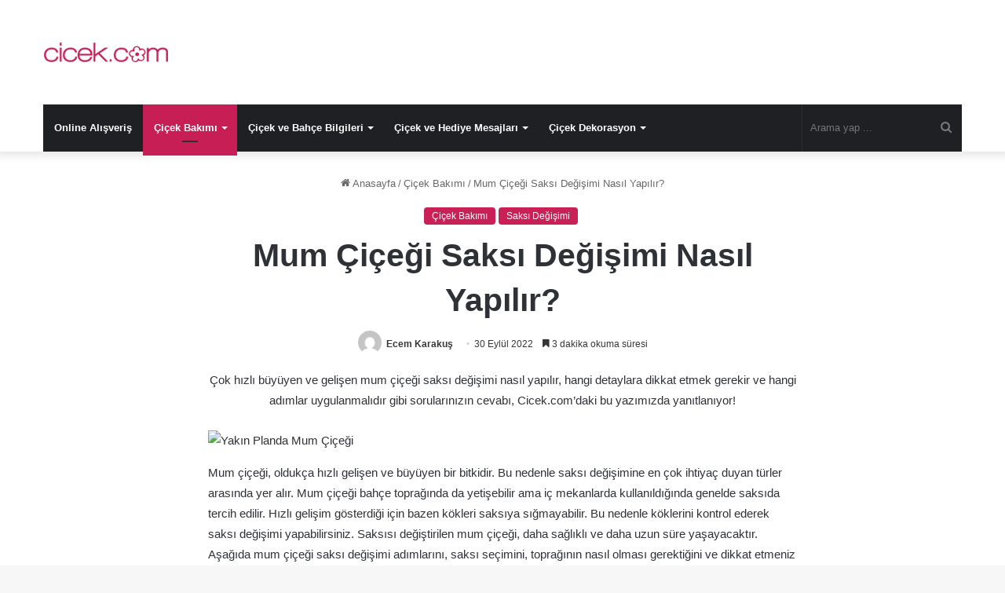

--- FILE ---
content_type: text/html; charset=UTF-8
request_url: https://www.cicek.com/mum-cicegi-saksi-degisimi/
body_size: 19140
content:
<!DOCTYPE html>
<html lang="tr" class="" data-skin="light" prefix="og: https://ogp.me/ns#">
<head>
	<meta charset="UTF-8" />
	<link rel="profile" href="https://gmpg.org/xfn/11" />
	<meta name=“google-site-verification” content=“QVulNlQEcglQW3eqGUtWMSkCuW_mOQsTi2ARJTIFeAM” /> 
		<style>img:is([sizes="auto" i], [sizes^="auto," i]) { contain-intrinsic-size: 3000px 1500px }</style>
	
<!-- Rank Math&#039;a Göre Arama Motoru Optimizasyonu - https://rankmath.com/ -->
<title>Mum Çiçeği Saksı Değişimi Nasıl Yapılır?</title>
<meta name="description" content="En popüler ev bitkilerinden biri olan mum çiçeği saksı değişimi nasıl yapılır merak ediyorsanız, cicek.com’daki bu yazımızı okumalısınız!"/>
<meta name="robots" content="follow, index, max-snippet:-1, max-video-preview:-1, max-image-preview:large"/>
<link rel="canonical" href="https://www.cicek.com/mum-cicegi-saksi-degisimi/" />
<meta property="og:locale" content="tr_TR" />
<meta property="og:type" content="article" />
<meta property="og:title" content="Mum Çiçeği Saksı Değişimi Nasıl Yapılır?" />
<meta property="og:description" content="En popüler ev bitkilerinden biri olan mum çiçeği saksı değişimi nasıl yapılır merak ediyorsanız, cicek.com’daki bu yazımızı okumalısınız!" />
<meta property="og:url" content="https://www.cicek.com/mum-cicegi-saksi-degisimi/" />
<meta property="og:site_name" content="Çiçeklerin Dünyası" />
<meta property="article:section" content="Çiçek Bakımı" />
<meta property="og:updated_time" content="2022-09-30T17:19:33+03:00" />
<meta property="og:image" content="https://www.cicek.com/wp-content/uploads/2022/09/shutterstock_2003999357-1024x683.jpg" />
<meta property="og:image:secure_url" content="https://www.cicek.com/wp-content/uploads/2022/09/shutterstock_2003999357-1024x683.jpg" />
<meta property="og:image:width" content="1024" />
<meta property="og:image:height" content="683" />
<meta property="og:image:alt" content="Hoya carnosa çiçekleri pembe yapraklarla" />
<meta property="og:image:type" content="image/jpeg" />
<meta property="article:published_time" content="2022-09-30T17:19:32+03:00" />
<meta property="article:modified_time" content="2022-09-30T17:19:33+03:00" />
<meta name="twitter:card" content="summary_large_image" />
<meta name="twitter:title" content="Mum Çiçeği Saksı Değişimi Nasıl Yapılır?" />
<meta name="twitter:description" content="En popüler ev bitkilerinden biri olan mum çiçeği saksı değişimi nasıl yapılır merak ediyorsanız, cicek.com’daki bu yazımızı okumalısınız!" />
<meta name="twitter:image" content="https://www.cicek.com/wp-content/uploads/2022/09/shutterstock_2003999357-1024x683.jpg" />
<meta name="twitter:label1" content="Yazan" />
<meta name="twitter:data1" content="Ecem Karakuş" />
<meta name="twitter:label2" content="Okuma süresi" />
<meta name="twitter:data2" content="4 dakika" />
<script type="application/ld+json" class="rank-math-schema">{"@context":"https://schema.org","@graph":[{"@type":"Organization","@id":"https://www.cicek.com/#organization","name":"\u00c7i\u00e7eklerin D\u00fcnyas\u0131","logo":{"@type":"ImageObject","@id":"https://www.cicek.com/#logo","url":"https://www.cicek.com/wp-content/uploads/2021/11/cicekcom_logo-150x53.png","contentUrl":"https://www.cicek.com/wp-content/uploads/2021/11/cicekcom_logo-150x53.png","caption":"\u00c7i\u00e7eklerin D\u00fcnyas\u0131","inLanguage":"tr"}},{"@type":"WebSite","@id":"https://www.cicek.com/#website","url":"https://www.cicek.com","name":"\u00c7i\u00e7eklerin D\u00fcnyas\u0131","publisher":{"@id":"https://www.cicek.com/#organization"},"inLanguage":"tr"},{"@type":"ImageObject","@id":"https://www.cicek.com/wp-content/uploads/2022/09/shutterstock_2003999357-scaled.jpg","url":"https://www.cicek.com/wp-content/uploads/2022/09/shutterstock_2003999357-scaled.jpg","width":"2560","height":"1707","caption":"Hoya carnosa \u00e7i\u00e7ekleri pembe yapraklarla","inLanguage":"tr"},{"@type":"BreadcrumbList","@id":"https://www.cicek.com/mum-cicegi-saksi-degisimi/#breadcrumb","itemListElement":[{"@type":"ListItem","position":"1","item":{"@id":"https://www.cicek.com","name":"Anasayfa"}},{"@type":"ListItem","position":"2","item":{"@id":"https://www.cicek.com/mum-cicegi-saksi-degisimi/","name":"Mum \u00c7i\u00e7e\u011fi Saks\u0131 De\u011fi\u015fimi Nas\u0131l Yap\u0131l\u0131r?"}}]},{"@type":"WebPage","@id":"https://www.cicek.com/mum-cicegi-saksi-degisimi/#webpage","url":"https://www.cicek.com/mum-cicegi-saksi-degisimi/","name":"Mum \u00c7i\u00e7e\u011fi Saks\u0131 De\u011fi\u015fimi Nas\u0131l Yap\u0131l\u0131r?","datePublished":"2022-09-30T17:19:32+03:00","dateModified":"2022-09-30T17:19:33+03:00","isPartOf":{"@id":"https://www.cicek.com/#website"},"primaryImageOfPage":{"@id":"https://www.cicek.com/wp-content/uploads/2022/09/shutterstock_2003999357-scaled.jpg"},"inLanguage":"tr","breadcrumb":{"@id":"https://www.cicek.com/mum-cicegi-saksi-degisimi/#breadcrumb"}},{"@type":"Person","@id":"https://www.cicek.com/author/ecem-karakus/","name":"Ecem Karaku\u015f","url":"https://www.cicek.com/author/ecem-karakus/","image":{"@type":"ImageObject","@id":"https://secure.gravatar.com/avatar/800568bf71c23a5df170bc394537f59ebb16ef871f2e90aa90b0c20693eab41e?s=96&amp;d=mm&amp;r=g","url":"https://secure.gravatar.com/avatar/800568bf71c23a5df170bc394537f59ebb16ef871f2e90aa90b0c20693eab41e?s=96&amp;d=mm&amp;r=g","caption":"Ecem Karaku\u015f","inLanguage":"tr"},"worksFor":{"@id":"https://www.cicek.com/#organization"}},{"@type":"BlogPosting","headline":"Mum \u00c7i\u00e7e\u011fi Saks\u0131 De\u011fi\u015fimi Nas\u0131l Yap\u0131l\u0131r?","keywords":"mum \u00e7i\u00e7e\u011fi saks\u0131 de\u011fi\u015fimi","datePublished":"2022-09-30T17:19:32+03:00","dateModified":"2022-09-30T17:19:33+03:00","author":{"@id":"https://www.cicek.com/author/ecem-karakus/","name":"Ecem Karaku\u015f"},"publisher":{"@id":"https://www.cicek.com/#organization"},"description":"En pop\u00fcler ev bitkilerinden biri olan mum \u00e7i\u00e7e\u011fi saks\u0131 de\u011fi\u015fimi nas\u0131l yap\u0131l\u0131r merak ediyorsan\u0131z, cicek.com\u2019daki bu yaz\u0131m\u0131z\u0131 okumal\u0131s\u0131n\u0131z!","name":"Mum \u00c7i\u00e7e\u011fi Saks\u0131 De\u011fi\u015fimi Nas\u0131l Yap\u0131l\u0131r?","@id":"https://www.cicek.com/mum-cicegi-saksi-degisimi/#richSnippet","isPartOf":{"@id":"https://www.cicek.com/mum-cicegi-saksi-degisimi/#webpage"},"image":{"@id":"https://www.cicek.com/wp-content/uploads/2022/09/shutterstock_2003999357-scaled.jpg"},"inLanguage":"tr","mainEntityOfPage":{"@id":"https://www.cicek.com/mum-cicegi-saksi-degisimi/#webpage"}}]}</script>
<!-- /Rank Math WordPress SEO eklentisi -->


		<style type="text/css">
			:root{
			
					--main-nav-background: #1f2024;
					--main-nav-secondry-background: rgba(0,0,0,0.2);
					--main-nav-primary-color: #0088ff;
					--main-nav-contrast-primary-color: #FFFFFF;
					--main-nav-text-color: #FFFFFF;
					--main-nav-secondry-text-color: rgba(225,255,255,0.5);
					--main-nav-main-border-color: rgba(255,255,255,0.07);
					--main-nav-secondry-border-color: rgba(255,255,255,0.04);
				
			}
		</style>
	<meta name="viewport" content="width=device-width, initial-scale=1.0" />
<link rel='stylesheet' id='wp-block-library-css' href='https://www.cicek.com/wp-includes/css/dist/block-library/style.min.css?ver=6.8.3' type='text/css' media='all' />
<style id='wp-block-library-theme-inline-css' type='text/css'>
.wp-block-audio :where(figcaption){color:#555;font-size:13px;text-align:center}.is-dark-theme .wp-block-audio :where(figcaption){color:#ffffffa6}.wp-block-audio{margin:0 0 1em}.wp-block-code{border:1px solid #ccc;border-radius:4px;font-family:Menlo,Consolas,monaco,monospace;padding:.8em 1em}.wp-block-embed :where(figcaption){color:#555;font-size:13px;text-align:center}.is-dark-theme .wp-block-embed :where(figcaption){color:#ffffffa6}.wp-block-embed{margin:0 0 1em}.blocks-gallery-caption{color:#555;font-size:13px;text-align:center}.is-dark-theme .blocks-gallery-caption{color:#ffffffa6}:root :where(.wp-block-image figcaption){color:#555;font-size:13px;text-align:center}.is-dark-theme :root :where(.wp-block-image figcaption){color:#ffffffa6}.wp-block-image{margin:0 0 1em}.wp-block-pullquote{border-bottom:4px solid;border-top:4px solid;color:currentColor;margin-bottom:1.75em}.wp-block-pullquote cite,.wp-block-pullquote footer,.wp-block-pullquote__citation{color:currentColor;font-size:.8125em;font-style:normal;text-transform:uppercase}.wp-block-quote{border-left:.25em solid;margin:0 0 1.75em;padding-left:1em}.wp-block-quote cite,.wp-block-quote footer{color:currentColor;font-size:.8125em;font-style:normal;position:relative}.wp-block-quote:where(.has-text-align-right){border-left:none;border-right:.25em solid;padding-left:0;padding-right:1em}.wp-block-quote:where(.has-text-align-center){border:none;padding-left:0}.wp-block-quote.is-large,.wp-block-quote.is-style-large,.wp-block-quote:where(.is-style-plain){border:none}.wp-block-search .wp-block-search__label{font-weight:700}.wp-block-search__button{border:1px solid #ccc;padding:.375em .625em}:where(.wp-block-group.has-background){padding:1.25em 2.375em}.wp-block-separator.has-css-opacity{opacity:.4}.wp-block-separator{border:none;border-bottom:2px solid;margin-left:auto;margin-right:auto}.wp-block-separator.has-alpha-channel-opacity{opacity:1}.wp-block-separator:not(.is-style-wide):not(.is-style-dots){width:100px}.wp-block-separator.has-background:not(.is-style-dots){border-bottom:none;height:1px}.wp-block-separator.has-background:not(.is-style-wide):not(.is-style-dots){height:2px}.wp-block-table{margin:0 0 1em}.wp-block-table td,.wp-block-table th{word-break:normal}.wp-block-table :where(figcaption){color:#555;font-size:13px;text-align:center}.is-dark-theme .wp-block-table :where(figcaption){color:#ffffffa6}.wp-block-video :where(figcaption){color:#555;font-size:13px;text-align:center}.is-dark-theme .wp-block-video :where(figcaption){color:#ffffffa6}.wp-block-video{margin:0 0 1em}:root :where(.wp-block-template-part.has-background){margin-bottom:0;margin-top:0;padding:1.25em 2.375em}
</style>
<style id='classic-theme-styles-inline-css' type='text/css'>
/*! This file is auto-generated */
.wp-block-button__link{color:#fff;background-color:#32373c;border-radius:9999px;box-shadow:none;text-decoration:none;padding:calc(.667em + 2px) calc(1.333em + 2px);font-size:1.125em}.wp-block-file__button{background:#32373c;color:#fff;text-decoration:none}
</style>
<style id='global-styles-inline-css' type='text/css'>
:root{--wp--preset--aspect-ratio--square: 1;--wp--preset--aspect-ratio--4-3: 4/3;--wp--preset--aspect-ratio--3-4: 3/4;--wp--preset--aspect-ratio--3-2: 3/2;--wp--preset--aspect-ratio--2-3: 2/3;--wp--preset--aspect-ratio--16-9: 16/9;--wp--preset--aspect-ratio--9-16: 9/16;--wp--preset--color--black: #000000;--wp--preset--color--cyan-bluish-gray: #abb8c3;--wp--preset--color--white: #ffffff;--wp--preset--color--pale-pink: #f78da7;--wp--preset--color--vivid-red: #cf2e2e;--wp--preset--color--luminous-vivid-orange: #ff6900;--wp--preset--color--luminous-vivid-amber: #fcb900;--wp--preset--color--light-green-cyan: #7bdcb5;--wp--preset--color--vivid-green-cyan: #00d084;--wp--preset--color--pale-cyan-blue: #8ed1fc;--wp--preset--color--vivid-cyan-blue: #0693e3;--wp--preset--color--vivid-purple: #9b51e0;--wp--preset--gradient--vivid-cyan-blue-to-vivid-purple: linear-gradient(135deg,rgba(6,147,227,1) 0%,rgb(155,81,224) 100%);--wp--preset--gradient--light-green-cyan-to-vivid-green-cyan: linear-gradient(135deg,rgb(122,220,180) 0%,rgb(0,208,130) 100%);--wp--preset--gradient--luminous-vivid-amber-to-luminous-vivid-orange: linear-gradient(135deg,rgba(252,185,0,1) 0%,rgba(255,105,0,1) 100%);--wp--preset--gradient--luminous-vivid-orange-to-vivid-red: linear-gradient(135deg,rgba(255,105,0,1) 0%,rgb(207,46,46) 100%);--wp--preset--gradient--very-light-gray-to-cyan-bluish-gray: linear-gradient(135deg,rgb(238,238,238) 0%,rgb(169,184,195) 100%);--wp--preset--gradient--cool-to-warm-spectrum: linear-gradient(135deg,rgb(74,234,220) 0%,rgb(151,120,209) 20%,rgb(207,42,186) 40%,rgb(238,44,130) 60%,rgb(251,105,98) 80%,rgb(254,248,76) 100%);--wp--preset--gradient--blush-light-purple: linear-gradient(135deg,rgb(255,206,236) 0%,rgb(152,150,240) 100%);--wp--preset--gradient--blush-bordeaux: linear-gradient(135deg,rgb(254,205,165) 0%,rgb(254,45,45) 50%,rgb(107,0,62) 100%);--wp--preset--gradient--luminous-dusk: linear-gradient(135deg,rgb(255,203,112) 0%,rgb(199,81,192) 50%,rgb(65,88,208) 100%);--wp--preset--gradient--pale-ocean: linear-gradient(135deg,rgb(255,245,203) 0%,rgb(182,227,212) 50%,rgb(51,167,181) 100%);--wp--preset--gradient--electric-grass: linear-gradient(135deg,rgb(202,248,128) 0%,rgb(113,206,126) 100%);--wp--preset--gradient--midnight: linear-gradient(135deg,rgb(2,3,129) 0%,rgb(40,116,252) 100%);--wp--preset--font-size--small: 13px;--wp--preset--font-size--medium: 20px;--wp--preset--font-size--large: 36px;--wp--preset--font-size--x-large: 42px;--wp--preset--spacing--20: 0.44rem;--wp--preset--spacing--30: 0.67rem;--wp--preset--spacing--40: 1rem;--wp--preset--spacing--50: 1.5rem;--wp--preset--spacing--60: 2.25rem;--wp--preset--spacing--70: 3.38rem;--wp--preset--spacing--80: 5.06rem;--wp--preset--shadow--natural: 6px 6px 9px rgba(0, 0, 0, 0.2);--wp--preset--shadow--deep: 12px 12px 50px rgba(0, 0, 0, 0.4);--wp--preset--shadow--sharp: 6px 6px 0px rgba(0, 0, 0, 0.2);--wp--preset--shadow--outlined: 6px 6px 0px -3px rgba(255, 255, 255, 1), 6px 6px rgba(0, 0, 0, 1);--wp--preset--shadow--crisp: 6px 6px 0px rgba(0, 0, 0, 1);}:where(.is-layout-flex){gap: 0.5em;}:where(.is-layout-grid){gap: 0.5em;}body .is-layout-flex{display: flex;}.is-layout-flex{flex-wrap: wrap;align-items: center;}.is-layout-flex > :is(*, div){margin: 0;}body .is-layout-grid{display: grid;}.is-layout-grid > :is(*, div){margin: 0;}:where(.wp-block-columns.is-layout-flex){gap: 2em;}:where(.wp-block-columns.is-layout-grid){gap: 2em;}:where(.wp-block-post-template.is-layout-flex){gap: 1.25em;}:where(.wp-block-post-template.is-layout-grid){gap: 1.25em;}.has-black-color{color: var(--wp--preset--color--black) !important;}.has-cyan-bluish-gray-color{color: var(--wp--preset--color--cyan-bluish-gray) !important;}.has-white-color{color: var(--wp--preset--color--white) !important;}.has-pale-pink-color{color: var(--wp--preset--color--pale-pink) !important;}.has-vivid-red-color{color: var(--wp--preset--color--vivid-red) !important;}.has-luminous-vivid-orange-color{color: var(--wp--preset--color--luminous-vivid-orange) !important;}.has-luminous-vivid-amber-color{color: var(--wp--preset--color--luminous-vivid-amber) !important;}.has-light-green-cyan-color{color: var(--wp--preset--color--light-green-cyan) !important;}.has-vivid-green-cyan-color{color: var(--wp--preset--color--vivid-green-cyan) !important;}.has-pale-cyan-blue-color{color: var(--wp--preset--color--pale-cyan-blue) !important;}.has-vivid-cyan-blue-color{color: var(--wp--preset--color--vivid-cyan-blue) !important;}.has-vivid-purple-color{color: var(--wp--preset--color--vivid-purple) !important;}.has-black-background-color{background-color: var(--wp--preset--color--black) !important;}.has-cyan-bluish-gray-background-color{background-color: var(--wp--preset--color--cyan-bluish-gray) !important;}.has-white-background-color{background-color: var(--wp--preset--color--white) !important;}.has-pale-pink-background-color{background-color: var(--wp--preset--color--pale-pink) !important;}.has-vivid-red-background-color{background-color: var(--wp--preset--color--vivid-red) !important;}.has-luminous-vivid-orange-background-color{background-color: var(--wp--preset--color--luminous-vivid-orange) !important;}.has-luminous-vivid-amber-background-color{background-color: var(--wp--preset--color--luminous-vivid-amber) !important;}.has-light-green-cyan-background-color{background-color: var(--wp--preset--color--light-green-cyan) !important;}.has-vivid-green-cyan-background-color{background-color: var(--wp--preset--color--vivid-green-cyan) !important;}.has-pale-cyan-blue-background-color{background-color: var(--wp--preset--color--pale-cyan-blue) !important;}.has-vivid-cyan-blue-background-color{background-color: var(--wp--preset--color--vivid-cyan-blue) !important;}.has-vivid-purple-background-color{background-color: var(--wp--preset--color--vivid-purple) !important;}.has-black-border-color{border-color: var(--wp--preset--color--black) !important;}.has-cyan-bluish-gray-border-color{border-color: var(--wp--preset--color--cyan-bluish-gray) !important;}.has-white-border-color{border-color: var(--wp--preset--color--white) !important;}.has-pale-pink-border-color{border-color: var(--wp--preset--color--pale-pink) !important;}.has-vivid-red-border-color{border-color: var(--wp--preset--color--vivid-red) !important;}.has-luminous-vivid-orange-border-color{border-color: var(--wp--preset--color--luminous-vivid-orange) !important;}.has-luminous-vivid-amber-border-color{border-color: var(--wp--preset--color--luminous-vivid-amber) !important;}.has-light-green-cyan-border-color{border-color: var(--wp--preset--color--light-green-cyan) !important;}.has-vivid-green-cyan-border-color{border-color: var(--wp--preset--color--vivid-green-cyan) !important;}.has-pale-cyan-blue-border-color{border-color: var(--wp--preset--color--pale-cyan-blue) !important;}.has-vivid-cyan-blue-border-color{border-color: var(--wp--preset--color--vivid-cyan-blue) !important;}.has-vivid-purple-border-color{border-color: var(--wp--preset--color--vivid-purple) !important;}.has-vivid-cyan-blue-to-vivid-purple-gradient-background{background: var(--wp--preset--gradient--vivid-cyan-blue-to-vivid-purple) !important;}.has-light-green-cyan-to-vivid-green-cyan-gradient-background{background: var(--wp--preset--gradient--light-green-cyan-to-vivid-green-cyan) !important;}.has-luminous-vivid-amber-to-luminous-vivid-orange-gradient-background{background: var(--wp--preset--gradient--luminous-vivid-amber-to-luminous-vivid-orange) !important;}.has-luminous-vivid-orange-to-vivid-red-gradient-background{background: var(--wp--preset--gradient--luminous-vivid-orange-to-vivid-red) !important;}.has-very-light-gray-to-cyan-bluish-gray-gradient-background{background: var(--wp--preset--gradient--very-light-gray-to-cyan-bluish-gray) !important;}.has-cool-to-warm-spectrum-gradient-background{background: var(--wp--preset--gradient--cool-to-warm-spectrum) !important;}.has-blush-light-purple-gradient-background{background: var(--wp--preset--gradient--blush-light-purple) !important;}.has-blush-bordeaux-gradient-background{background: var(--wp--preset--gradient--blush-bordeaux) !important;}.has-luminous-dusk-gradient-background{background: var(--wp--preset--gradient--luminous-dusk) !important;}.has-pale-ocean-gradient-background{background: var(--wp--preset--gradient--pale-ocean) !important;}.has-electric-grass-gradient-background{background: var(--wp--preset--gradient--electric-grass) !important;}.has-midnight-gradient-background{background: var(--wp--preset--gradient--midnight) !important;}.has-small-font-size{font-size: var(--wp--preset--font-size--small) !important;}.has-medium-font-size{font-size: var(--wp--preset--font-size--medium) !important;}.has-large-font-size{font-size: var(--wp--preset--font-size--large) !important;}.has-x-large-font-size{font-size: var(--wp--preset--font-size--x-large) !important;}
:where(.wp-block-post-template.is-layout-flex){gap: 1.25em;}:where(.wp-block-post-template.is-layout-grid){gap: 1.25em;}
:where(.wp-block-columns.is-layout-flex){gap: 2em;}:where(.wp-block-columns.is-layout-grid){gap: 2em;}
:root :where(.wp-block-pullquote){font-size: 1.5em;line-height: 1.6;}
</style>
<link rel='stylesheet' id='tie-css-base-css' href='https://www.cicek.com/wp-content/themes/jannah/assets/css/base.min.css?ver=6.0.1' type='text/css' media='all' />
<link rel='stylesheet' id='tie-css-styles-css' href='https://www.cicek.com/wp-content/themes/jannah/assets/css/style.min.css?ver=6.0.1' type='text/css' media='all' />
<link rel='stylesheet' id='tie-css-widgets-css' href='https://www.cicek.com/wp-content/themes/jannah/assets/css/widgets.min.css?ver=6.0.1' type='text/css' media='all' />
<link rel='stylesheet' id='tie-css-helpers-css' href='https://www.cicek.com/wp-content/themes/jannah/assets/css/helpers.min.css?ver=6.0.1' type='text/css' media='all' />
<link rel='stylesheet' id='tie-fontawesome5-css' href='https://www.cicek.com/wp-content/themes/jannah/assets/css/fontawesome.css?ver=6.0.1' type='text/css' media='all' />
<link rel='stylesheet' id='tie-css-ilightbox-css' href='https://www.cicek.com/wp-content/themes/jannah/assets/ilightbox/dark-skin/skin.css?ver=6.0.1' type='text/css' media='all' />
<link rel='stylesheet' id='tie-css-single-css' href='https://www.cicek.com/wp-content/themes/jannah/assets/css/single.min.css?ver=6.0.1' type='text/css' media='all' />
<link rel='stylesheet' id='tie-css-print-css' href='https://www.cicek.com/wp-content/themes/jannah/assets/css/print.css?ver=6.0.1' type='text/css' media='print' />
<style id='tie-css-print-inline-css' type='text/css'>
:root:root{--brand-color: #c81e56;--dark-brand-color: #960024;--bright-color: #FFFFFF;--base-color: #2c2f34;}#reading-position-indicator{box-shadow: 0 0 10px rgba( 200,30,86,0.7);}:root:root{--brand-color: #c81e56;--dark-brand-color: #960024;--bright-color: #FFFFFF;--base-color: #2c2f34;}#reading-position-indicator{box-shadow: 0 0 10px rgba( 200,30,86,0.7);}#theme-header:not(.main-nav-boxed) #main-nav,.main-nav-boxed .main-menu-wrapper{border-top-color:#9b59b6 !important;border-right: 0 none;border-left : 0 none;}
</style>
<script type="text/javascript" src="https://www.cicek.com/wp-includes/js/jquery/jquery.min.js?ver=3.7.1" id="jquery-core-js"></script>
<script type="text/javascript" src="https://www.cicek.com/wp-includes/js/jquery/jquery-migrate.min.js?ver=3.4.1" id="jquery-migrate-js"></script>
<link rel="https://api.w.org/" href="https://www.cicek.com/wp-json/" /><link rel="alternate" title="JSON" type="application/json" href="https://www.cicek.com/wp-json/wp/v2/posts/1670" /><meta name="generator" content="WordPress 6.8.3" />
<link rel='shortlink' href='https://www.cicek.com/?p=1670' />
<link rel="alternate" title="oEmbed (JSON)" type="application/json+oembed" href="https://www.cicek.com/wp-json/oembed/1.0/embed?url=https%3A%2F%2Fwww.cicek.com%2Fmum-cicegi-saksi-degisimi%2F" />
<link rel="alternate" title="oEmbed (XML)" type="text/xml+oembed" href="https://www.cicek.com/wp-json/oembed/1.0/embed?url=https%3A%2F%2Fwww.cicek.com%2Fmum-cicegi-saksi-degisimi%2F&#038;format=xml" />

		<!-- GA Google Analytics @ https://m0n.co/ga -->
		<script>
			(function(i,s,o,g,r,a,m){i['GoogleAnalyticsObject']=r;i[r]=i[r]||function(){
			(i[r].q=i[r].q||[]).push(arguments)},i[r].l=1*new Date();a=s.createElement(o),
			m=s.getElementsByTagName(o)[0];a.async=1;a.src=g;m.parentNode.insertBefore(a,m)
			})(window,document,'script','https://www.google-analytics.com/analytics.js','ga');
			ga('create', 'UA-21809439-1', 'auto');
			ga('send', 'pageview');
		</script>

	<meta http-equiv="X-UA-Compatible" content="IE=edge">
<link rel="icon" href="https://www.cicek.com/wp-content/uploads/2021/11/favicon-32x32-1.png" sizes="32x32" />
<link rel="icon" href="https://www.cicek.com/wp-content/uploads/2021/11/favicon-32x32-1.png" sizes="192x192" />
<link rel="apple-touch-icon" href="https://www.cicek.com/wp-content/uploads/2021/11/favicon-32x32-1.png" />
<meta name="msapplication-TileImage" content="https://www.cicek.com/wp-content/uploads/2021/11/favicon-32x32-1.png" />
</head>

<body data-rsssl=1 id="tie-body" class="wp-singular post-template-default single single-post postid-1670 single-format-standard wp-custom-logo wp-theme-jannah wrapper-has-shadow block-head-1 magazine2 is-thumb-overlay-disabled is-desktop is-header-layout-3 one-column-no-sidebar post-layout-1 narrow-title-narrow-media is-standard-format has-mobile-share">



<div class="background-overlay">

	<div id="tie-container" class="site tie-container">

		
		<div id="tie-wrapper">

			
<header id="theme-header" class="theme-header header-layout-3 main-nav-dark main-nav-default-dark main-nav-below main-nav-boxed no-stream-item has-shadow has-normal-width-logo mobile-header-centered">
	
<div class="container header-container">
	<div class="tie-row logo-row">

		
		<div class="logo-wrapper">
			<div class="tie-col-md-4 logo-container clearfix">
				<div id="mobile-header-components-area_1" class="mobile-header-components"><ul class="components"><li class="mobile-component_menu custom-menu-link"><a href="#" id="mobile-menu-icon" class=""><span class="tie-mobile-menu-icon nav-icon is-layout-1"></span><span class="screen-reader-text">Menü</span></a></li></ul></div>
		<div id="logo" class="image-logo" >

			
			<a title="Çiçeklerin Dünyası" href="https://www.cicek.com/">
				
				<picture class="tie-logo-default tie-logo-picture">
					<source class="tie-logo-source-default tie-logo-source" srcset="https://www.cicek.com/wp-content/uploads/2022/12/cicek-com-logo-1.png" media="(max-width:991px)">
					<source class="tie-logo-source-default tie-logo-source" srcset="https://www.cicek.com/wp-content/uploads/2021/11/cicekcom_logo.png">
					<img class="tie-logo-img-default tie-logo-img" src="https://www.cicek.com/wp-content/uploads/2021/11/cicekcom_logo.png" alt="Çiçeklerin Dünyası" width="160" height="53" style="max-height:53px !important; width: auto;" />
				</picture>
						</a>

			
		</div><!-- #logo /-->

		<div id="mobile-header-components-area_2" class="mobile-header-components"><ul class="components"><li class="mobile-component_search custom-menu-link">
				<a href="#" class="tie-search-trigger-mobile">
					<span class="tie-icon-search tie-search-icon" aria-hidden="true"></span>
					<span class="screen-reader-text">Arama yap ...</span>
				</a>
			</li></ul></div>			</div><!-- .tie-col /-->
		</div><!-- .logo-wrapper /-->

		
	</div><!-- .tie-row /-->
</div><!-- .container /-->

<div class="main-nav-wrapper">
	<nav id="main-nav" data-skin="search-in-main-nav" class="main-nav header-nav live-search-parent"  aria-label="Birincil Menü">
		<div class="container">

			<div class="main-menu-wrapper">

				
				<div id="menu-components-wrap">

					


					<div class="main-menu main-menu-wrap tie-alignleft">
						<div id="main-nav-menu" class="main-menu header-menu"><ul id="menu-birincil-menu" class="menu"><li id="menu-item-38" class="menu-item menu-item-type-custom menu-item-object-custom menu-item-38"><a href="https://www.ciceksepeti.com/">Online Alışveriş</a></li>
<li id="menu-item-4060" class="menu-item menu-item-type-taxonomy menu-item-object-category current-post-ancestor current-menu-parent current-post-parent menu-item-has-children menu-item-4060 tie-current-menu"><a href="https://www.cicek.com/cicek-bakimi/">Çiçek Bakımı</a>
<ul class="sub-menu menu-sub-content">
	<li id="menu-item-4061" class="menu-item menu-item-type-taxonomy menu-item-object-category menu-item-4061"><a href="https://www.cicek.com/cicek-bakimi/cicek-cogaltma/">Çiçek Çoğaltma</a></li>
	<li id="menu-item-4062" class="menu-item menu-item-type-taxonomy menu-item-object-category menu-item-4062"><a href="https://www.cicek.com/cicek-bakimi/genel-bakim/">Genel Bakım</a></li>
	<li id="menu-item-4063" class="menu-item menu-item-type-taxonomy menu-item-object-category current-post-ancestor current-menu-parent current-post-parent menu-item-4063"><a href="https://www.cicek.com/cicek-bakimi/saksi-degisimi/">Saksı Değişimi</a></li>
</ul>
</li>
<li id="menu-item-4064" class="menu-item menu-item-type-taxonomy menu-item-object-category menu-item-has-children menu-item-4064"><a href="https://www.cicek.com/cicek-bahce-bilgileri/">Çiçek ve Bahçe Bilgileri</a>
<ul class="sub-menu menu-sub-content">
	<li id="menu-item-4065" class="menu-item menu-item-type-taxonomy menu-item-object-category menu-item-4065"><a href="https://www.cicek.com/cicek-bahce-bilgileri/aylara-gore-cicekler/">Aylara Göre Çiçekler</a></li>
	<li id="menu-item-4066" class="menu-item menu-item-type-taxonomy menu-item-object-category menu-item-4066"><a href="https://www.cicek.com/cicek-bahce-bilgileri/bitki-cicek-ekim-ipuclari/">Bitki &amp; Çiçek Ekim İpuçları</a></li>
	<li id="menu-item-4067" class="menu-item menu-item-type-taxonomy menu-item-object-category menu-item-4067"><a href="https://www.cicek.com/cicek-bahce-bilgileri/cicek-bitki-faydalari/">Çiçek ve Bitki Faydaları</a></li>
	<li id="menu-item-4068" class="menu-item menu-item-type-taxonomy menu-item-object-category menu-item-4068"><a href="https://www.cicek.com/cicek-bahce-bilgileri/ciceklerin-hikayesi/">Çiçeklerin Hikayesi</a></li>
	<li id="menu-item-4069" class="menu-item menu-item-type-taxonomy menu-item-object-category menu-item-4069"><a href="https://www.cicek.com/cicek-bahce-bilgileri/diger-bilgiler/">Diğer Bilgiler</a></li>
</ul>
</li>
<li id="menu-item-4070" class="menu-item menu-item-type-taxonomy menu-item-object-category menu-item-has-children menu-item-4070"><a href="https://www.cicek.com/cicek-hediye-mesajlari/">Çiçek ve Hediye Mesajları</a>
<ul class="sub-menu menu-sub-content">
	<li id="menu-item-4071" class="menu-item menu-item-type-taxonomy menu-item-object-category menu-item-4071"><a href="https://www.cicek.com/cicek-hediye-mesajlari/genel-mesajlar/">Genel Mesajlar</a></li>
	<li id="menu-item-4072" class="menu-item menu-item-type-taxonomy menu-item-object-category menu-item-has-children menu-item-4072"><a href="https://www.cicek.com/cicek-hediye-mesajlari/kime/">Kime</a>
	<ul class="sub-menu menu-sub-content">
		<li id="menu-item-4073" class="menu-item menu-item-type-taxonomy menu-item-object-category menu-item-4073"><a href="https://www.cicek.com/cicek-hediye-mesajlari/kime/anneye/">Anneye</a></li>
		<li id="menu-item-4074" class="menu-item menu-item-type-taxonomy menu-item-object-category menu-item-4074"><a href="https://www.cicek.com/cicek-hediye-mesajlari/kime/arkadasa/">Arkadaşa</a></li>
		<li id="menu-item-4075" class="menu-item menu-item-type-taxonomy menu-item-object-category menu-item-4075"><a href="https://www.cicek.com/cicek-hediye-mesajlari/kime/babaya/">Babaya</a></li>
		<li id="menu-item-4076" class="menu-item menu-item-type-taxonomy menu-item-object-category menu-item-4076"><a href="https://www.cicek.com/cicek-hediye-mesajlari/kime/ese/">Eşe</a></li>
		<li id="menu-item-4077" class="menu-item menu-item-type-taxonomy menu-item-object-category menu-item-4077"><a href="https://www.cicek.com/cicek-hediye-mesajlari/kime/kocaya/">Kocaya</a></li>
		<li id="menu-item-4078" class="menu-item menu-item-type-taxonomy menu-item-object-category menu-item-4078"><a href="https://www.cicek.com/cicek-hediye-mesajlari/kime/sevgiliye/">Sevgiliye</a></li>
	</ul>
</li>
	<li id="menu-item-4079" class="menu-item menu-item-type-taxonomy menu-item-object-category menu-item-has-children menu-item-4079"><a href="https://www.cicek.com/cicek-hediye-mesajlari/ozel-gun-mesajlari/">Özel Gün Mesajları</a>
	<ul class="sub-menu menu-sub-content">
		<li id="menu-item-4084" class="menu-item menu-item-type-taxonomy menu-item-object-category menu-item-4084"><a href="https://www.cicek.com/cicek-hediye-mesajlari/ozel-gun-mesajlari/gunaydin/">Günaydın</a></li>
		<li id="menu-item-4082" class="menu-item menu-item-type-taxonomy menu-item-object-category menu-item-4082"><a href="https://www.cicek.com/cicek-hediye-mesajlari/ozel-gun-mesajlari/dogum-gunu/">Doğum Günü</a></li>
		<li id="menu-item-4083" class="menu-item menu-item-type-taxonomy menu-item-object-category menu-item-4083"><a href="https://www.cicek.com/cicek-hediye-mesajlari/ozel-gun-mesajlari/gecmis-olsun/">Geçmiş Olsun</a></li>
		<li id="menu-item-4080" class="menu-item menu-item-type-taxonomy menu-item-object-category menu-item-4080"><a href="https://www.cicek.com/cicek-hediye-mesajlari/ozel-gun-mesajlari/anneler-gunu/">Anneler Günü</a></li>
		<li id="menu-item-4081" class="menu-item menu-item-type-taxonomy menu-item-object-category menu-item-4081"><a href="https://www.cicek.com/cicek-hediye-mesajlari/ozel-gun-mesajlari/babalar-gunu/">Babalar Günü</a></li>
		<li id="menu-item-4085" class="menu-item menu-item-type-taxonomy menu-item-object-category menu-item-4085"><a href="https://www.cicek.com/cicek-hediye-mesajlari/ozel-gun-mesajlari/sevgililer-gunu/">Sevgililer Günü</a></li>
	</ul>
</li>
</ul>
</li>
<li id="menu-item-4086" class="menu-item menu-item-type-taxonomy menu-item-object-category menu-item-has-children menu-item-4086"><a href="https://www.cicek.com/cicek-dekorasyon/">Çiçek Dekorasyon</a>
<ul class="sub-menu menu-sub-content">
	<li id="menu-item-4087" class="menu-item menu-item-type-taxonomy menu-item-object-category menu-item-4087"><a href="https://www.cicek.com/cicek-dekorasyon/dis-mekan/">Dış Mekan</a></li>
	<li id="menu-item-4088" class="menu-item menu-item-type-taxonomy menu-item-object-category menu-item-4088"><a href="https://www.cicek.com/cicek-dekorasyon/ic-mekan/">İç Mekan</a></li>
</ul>
</li>
</ul></div>					</div><!-- .main-menu.tie-alignleft /-->

					<ul class="components">			<li class="search-bar menu-item custom-menu-link" aria-label="Ara">
				<form method="get" id="search" action="https://www.cicek.com/">
					<input id="search-input" class="is-ajax-search"  inputmode="search" type="text" name="s" title="Arama yap ..." placeholder="Arama yap ..." />
					<button id="search-submit" type="submit">
						<span class="tie-icon-search tie-search-icon" aria-hidden="true"></span>
						<span class="screen-reader-text">Arama yap ...</span>
					</button>
				</form>
			</li>
			</ul><!-- Components -->
				</div><!-- #menu-components-wrap /-->
			</div><!-- .main-menu-wrapper /-->
		</div><!-- .container /-->

			</nav><!-- #main-nav /-->
</div><!-- .main-nav-wrapper /-->

</header>

<div id="content" class="site-content container"><div id="main-content-row" class="tie-row main-content-row">

<div class="main-content tie-col-md-8 tie-col-xs-12" role="main">

	
	<article id="the-post" class="container-wrapper post-content tie-standard">

		
<header class="entry-header-outer">

	<nav id="breadcrumb"><a href="https://www.cicek.com/"><span class="tie-icon-home" aria-hidden="true"></span> Anasayfa</a><em class="delimiter">/</em><a href="https://www.cicek.com/cicek-bakimi/">Çiçek Bakımı</a><em class="delimiter">/</em><span class="current">Mum Çiçeği Saksı Değişimi Nasıl Yapılır?</span></nav><script type="application/ld+json">{"@context":"http:\/\/schema.org","@type":"BreadcrumbList","@id":"#Breadcrumb","itemListElement":[{"@type":"ListItem","position":1,"item":{"name":"Anasayfa","@id":"https:\/\/www.cicek.com\/"}},{"@type":"ListItem","position":2,"item":{"name":"\u00c7i\u00e7ek Bak\u0131m\u0131","@id":"https:\/\/www.cicek.com\/cicek-bakimi\/"}}]}</script>
	<div class="entry-header">

		<span class="post-cat-wrap"><a class="post-cat tie-cat-4" href="https://www.cicek.com/cicek-bakimi/">Çiçek Bakımı</a><a class="post-cat tie-cat-110" href="https://www.cicek.com/cicek-bakimi/saksi-degisimi/">Saksı Değişimi</a></span>
		<h1 class="post-title entry-title">
			Mum Çiçeği Saksı Değişimi Nasıl Yapılır?		</h1>

		<div id="single-post-meta" class="post-meta clearfix"><span class="author-meta single-author with-avatars"><span class="meta-item meta-author-wrapper meta-author-6">
						<span class="meta-author-avatar">
							<a href="https://www.cicek.com/author/ecem-karakus/"><img alt='Ecem Karakuş fotoğrafı' src='https://secure.gravatar.com/avatar/800568bf71c23a5df170bc394537f59ebb16ef871f2e90aa90b0c20693eab41e?s=140&#038;d=mm&#038;r=g' srcset='https://secure.gravatar.com/avatar/800568bf71c23a5df170bc394537f59ebb16ef871f2e90aa90b0c20693eab41e?s=280&#038;d=mm&#038;r=g 2x' class='avatar avatar-140 photo' height='140' width='140' decoding='async'/></a>
						</span>
					<span class="meta-author"><a href="https://www.cicek.com/author/ecem-karakus/" class="author-name tie-icon" title="Ecem Karakuş">Ecem Karakuş</a></span></span></span><span class="date meta-item tie-icon">30 Eylül 2022</span><div class="tie-alignright"><span class="meta-reading-time meta-item"><span class="tie-icon-bookmark" aria-hidden="true"></span> 3 dakika okuma süresi</span> </div></div><!-- .post-meta -->	</div><!-- .entry-header /-->

	
	
</header><!-- .entry-header-outer /-->


		<div class="entry-content entry clearfix">

			
			
<p class="has-text-align-center">Çok hızlı büyüyen ve gelişen mum çiçeği saksı değişimi nasıl yapılır, hangi detaylara dikkat etmek gerekir ve hangi adımlar uygulanmalıdır gibi sorularınızın cevabı, Cicek.com’daki bu yazımızda yanıtlanıyor!</p>



<figure class="wp-block-image"><img decoding="async" src="https://lh6.googleusercontent.com/TKkJhACHOfHsLbc8lIMHnGxce8KcOXw1DHW_9Rudu8i6D6tKKPzMghaedhmMNMY1qCVU8qlW1SXPQmeGuXWCs8kvn5bfrPNRJVTCDqA-WDHe-7NLXAslKZ1WTQYJyxpy07ArsiioEmx2Tfa26GySyhFaTMVgDIpkDhRfgnfGEbJ5Dd3kQ2q4qn5w3g" alt="Yakın Planda Mum Çiçeği"/></figure>



<p>Mum çiçeği, oldukça hızlı gelişen ve büyüyen bir bitkidir. Bu nedenle saksı değişimine en çok ihtiyaç duyan türler arasında yer alır. Mum çiçeği bahçe toprağında da yetişebilir ama iç mekanlarda kullanıldığında genelde saksıda tercih edilir. Hızlı gelişim gösterdiği için bazen kökleri saksıya sığmayabilir. Bu nedenle köklerini kontrol ederek saksı değişimi yapabilirsiniz. Saksısı değiştirilen mum çiçeği, daha sağlıklı ve daha uzun süre yaşayacaktır. Aşağıda mum çiçeği saksı değişimi adımlarını, saksı seçimini, toprağının nasıl olması gerektiğini ve dikkat etmeniz gereken püf noktalarını sizin için derledik. Siz de rehber niteliğindeki bu yazımızı okuyarak mum çiçeğinin saksısını güvenli bir şekilde değiştirebilirsiniz.</p>



<h2 class="wp-block-heading">Adım Adım Saksı Değişimi</h2>



<figure class="wp-block-image"><img decoding="async" src="https://lh4.googleusercontent.com/Pj-XAbG6_9Dw070UaP2tO56HvNSLocj7Mpt60qHj1ndS_YCSCWXeOEIlScuGxTLz8DkYXAHGl80pMfgI5GbvLES242X1n1PW12V5Dl-v8CWd4iTHSCR9h1z8eYLIRmZ_ZQvwQB9F8y_mIG4CT7OdX6CRI2vVGuQJmfEJ4dBIuO0GCQXdrdY_T727QQ" alt="Tepe Açıdan Mum Bitkisi"/></figure>



<p>Mum çiçeği, bakımı kolay bitkiler arasında yer alır. Bakımının kolay olması, saksı değişimini de oldukça kolay bir hale getirir. Aşağıdaki adımları sırayla uygulayarak ve notlara dikkat ederek, başarılı bir mum çiçeği saksı değişimi gerçekleştirebilirsiniz.</p>



<ul class="wp-block-list"><li>İlk olarak mum çiçeği bitkisini mevcut saksısından çıkarmanız gerekir. Bunun için bir elinizle saksıyı gövdesinden tutmalı, diğer elinizle de saksıyı ters çevirmelisiniz. Bu yöntem sayesinde toprak ile birlikte bitki de saksıdan çıkacaktır.</li></ul>



<ul class="wp-block-list"><li>Bitki saksıdan çıktıktan sonra, köklerinde kalan eski toprağı temizlemelisiniz. Eski toprak ile yeni toprağın buluşması, iyi sonuç vermeyecektir.</li></ul>



<ul class="wp-block-list"><li>Toprak temizliğini yaptıktan sonra köklerini kontrol etmelisiniz. Eğer köklerinde çürüme varsa, bu kısımları dikkatli bir şekilde ayırmanız gerekir. Kökler çok karışmışsa elinize açabilirsiniz ya da budama yapabilirsiniz.</li></ul>



<ul class="wp-block-list"><li>Sonrasında yeni saksının tabanına 3’te 1 oranında toprak eklemelisiniz.</li></ul>



<ul class="wp-block-list"><li>Köklerini temizlediğiniz mum çiçeği bitkisini, saksının tam ortasına yerleştirin. Bunu yaparken, bitkinin gövdesinin bir önceki saksıdaki derinlikte olmasına özen gösterin.</li></ul>



<ul class="wp-block-list"><li>Bir elinizle gövdeyi tutarken, diğer elinizle boş kalan kısımları toprak ile doldurun.</li></ul>



<ul class="wp-block-list"><li>Son olarak bitkiyi bol miktarda sulayın ve toprağını nemlendirin. Fazla suyun saksı tabağında kalmamasına özen gösterin.</li></ul>



<h2 class="wp-block-heading">Mum Çiçeğinin Toprağı Nasıl Olmalı?</h2>



<figure class="wp-block-image"><img decoding="async" src="https://lh5.googleusercontent.com/FfGShx9uWC5BYnanbFRr5O9IIYjy2O4Vi6pL4LLndoIxw_KZZCeaqH-kJ-wD56zstG6cQVVlvdehDcW0M57N7mIaTA1xpy4Gi64g6lqGvLGna2j_MAwEb6ZLO9M3pcY-ct-XhrNdyN0lOyTvqZ-oSmjDSA9cBMTLcH-qCgx7LjpJcJm0Dp8qT-32Lw" alt="Farklı Mum Çiçeği Toprakları"/></figure>



<p>Bu güzel çiçek, nemli ortamları ve nemli toprağı sevmez. Bu nedenle toprağının da yüksek drenaj oranına sahip olması gerekir. Daha çok Avustralya kıtasında yaşayan&nbsp; mum çiçeği, bu nedenle kumlu toprağı da oldukça sever. Kumlu toprak da zaten iyi drenaja sahip toprak karışımlarından biridir. Bununla birlikte toprağına organik madde de ekleyebilir ve beslenmelerini sağlayabilirsiniz. Eğer çiçeklenme dönemlerinin hızlı bir şekilde gerçekleşmesini istiyorsanız, ek besinlere mutlaka yer vermeniz gerekir. Kalitesi iyi olan ve tam da ona uygun bir şekilde hazırlanan toprakta, mum çiçeği oldukça uzun süre yaşayabilir ve çiçeklerini herkese gösterebilir. Yeni saksısında da tüm bu toprak özelliklerine dikkat etmenizi tavsiye ederiz. Böylece daha kolay adapte olacak ve gelişimini sürdürecektir.</p>



<h2 class="wp-block-heading">Saksı Seçerken Dikkat Edilmesi Gerekenler</h2>



<figure class="wp-block-image"><img decoding="async" src="https://lh3.googleusercontent.com/c1nBf9NxaVzTwEGygorg84a1G60q_ADnnfj5epbsdhTCYuWuFt9qHhqWWA83-LrhBfFb_afInUas-obeMhoNY_mfc83I6jWxX4VmgBdlbBio21oDKyGf4kTchidRK6QG5xWGsZbwd9NZeLSoUKQ4EwBPMNMuVNOYehjY-wrpAYpLO5NHWNx-iKuwdg" alt="Saksıda Mum Çiçeği"/></figure>



<p>Mum çiçeği saksı değişimi sürecinin en önemli aşamalarından biri de saksı seçimidir. Çünkü yeni saksısını sevmesi, büyümesine devam edebilmesi için çok önemlidir. peki mum çiçeğinin saksısı nasıl olmalı?&nbsp;</p>



<ul class="wp-block-list"><li>Saksı seçimi yaparken, kök genişliğine uygun bir saksı seçmenizde fayda var. Bundan daha büyük ya da küçük saksı seçmeniz doğru olmaz. Özellikle büyük saksı içinde, mum çiçeğinin gelişimi oldukça yavaşlar.&nbsp;</li></ul>



<ul class="wp-block-list"><li>Yeni saksısının mevcut saksısından 1 numara büyük olması, yeterli olacaktır. Böylece mum çiçeği, yeni saksısına kolayca adapte olur.</li></ul>



<ul class="wp-block-list"><li>Tıpkı toprak gibi saksısının da drenajlı olması gerekir. Çünkü mum çiçeği nemi ve dolayısıyla nemli toprağı sevmez. Bu nedenle fazla suyu saksının drenaj deliklerinden dışarı atar.</li></ul>



<h2 class="wp-block-heading">Mum Çiçeğinin Saksısı Ne Zaman Değiştirilir?</h2>



<figure class="wp-block-image is-resized"><img fetchpriority="high" decoding="async" src="https://lh5.googleusercontent.com/MccUFtzfD1UpedegFnrktEETxgbQTi-lIu25ibSwrSQaGvgQm67T0yPVe1X1Q8wOSj2No-TE0430-ztjL0AWlL1zPGTYwwa_96szivmovous5YvaymXt0HPhI03fql4ba0lcygy5m6afWprY7TW-XgPvQFYcr4gVm3uoS1rdk4qpiZeVKSgyMDyeuQ" alt="Yakın Planda Pembe Çiçek" width="840" height="561"/></figure>



<p>Kolay bir bakıma sahip olan bu çiçek, sık sık saksı değişimine ihtiyaç duymaz. Ancak gelişimini devam ettirebilmesi ve sağlıklı kalabilmesi için, 2 yılda bir saksı değişimi yapmanız gerekir. Saksı değişimini yaparken en uygun tarih ise, ilkbahar aylarıdır. Çünkü bitkinin gelişiminin en yüksek olduğu dönem, bu mevsimdir. Ayrıca ilkbahar dönemindeki sıcaklık ve nem, saksı değişimi sırasında çiçeğin şoka girmemesi ve yapraklarını dökmemesi için oldukça uygundur. Çünkü her çiçek gibi mum çiçeği de, saksı değişimi sürecine kolay bir şekilde uyum gösteremez. Bazen mum çiçeği daha hızlı bir şekilde gelişim gösterebilir. Böyle durumlarda saksıyı daha erken bir dönemde değiştirebilirsiniz. Ayrıca hastalık gibi olumsuz durumlarda da, eğer son çare saksı değişimi ise bunu gerçekleştirmenizi öneririz.</p>



<h2 class="wp-block-heading">Mum Çiçeği Saksı Değişiminin Püf Noktaları</h2>



<ul class="wp-block-list"><li>Saksı tabağında biriken suyu dökmeniz oldukça önemlidir. Mum çiçeği, nemi sevmediği için fazla su onu çürütebilir.</li></ul>



<ul class="wp-block-list"><li>Saksı değişimi sürecinde bitki solabilir ya da canlılığını yitirebilir. Çabuk bir şekilde toparlanması için gübreleme yapabilirsiniz.</li></ul>



<ul class="wp-block-list"><li>Mum çiçeği saksı değişimi süreci bittikten sonra, normal bakım koşullarına geri dönmeniz gerekir. Çünkü bitkinin adapte olabilmesi oldukça önemlidir.</li></ul>



<ul class="wp-block-list"><li>Saksı değişimi yaparken ve sonrasında, bulunduğu ortamın rüzgar almamasına ve sıcaklığın 16 derecenin altına düşmemesine dikkat etmelisiniz. Aksi halde bitki solabilir ve ölebilir.</li></ul>



<ul class="wp-block-list"><li>Yeni saksısını da tıpkı bir önceki gibi aydınlık ama güneş ışınlarını doğrudan almayan bir yerde konumlandırın. Zaman zaman saksısını kendi etrafında döndürerek her yerin eşit şekilde güneş ışınlarından faydalanmasına özen gösterin.</li></ul>



<p>İşte tüm bu adımları ve püf noktalarını doğru şekilde uyguladığınızda, mum çiçeği saksı değişimi sürecini de eksiksiz tamamlamış olacaksınız. Yeni saksısında tüm güzelliği ile sizi karşılayan mum çiçeği, yaşam alanlarınızda boy göstermeye devam edecek. Eğer siz de mum çiçeği bakımı hakkında daha fazla bilgiye sahip olmak istiyorsanız, aşağıdaki yazılarımızı da mutlaka okumalısınız!</p>



<p><a href="https://www.cicek.com/mum-cicegi-bakimi/">Mum Çiçeği Bakımı: Küçük Çiçeklerin Büyük Neşesi</a></p>



<p><a href="https://www.cicek.com/mum-cicegi-nasil-cogaltilir/">Mum Çiçeği Nasıl Çoğaltılır? Adım Adım Mum Çiçeği Çoğaltma Rehberi</a></p>

			
		</div><!-- .entry-content /-->

				<div id="post-extra-info">
			<div class="theiaStickySidebar">
				<div id="single-post-meta" class="post-meta clearfix"><span class="author-meta single-author with-avatars"><span class="meta-item meta-author-wrapper meta-author-6">
						<span class="meta-author-avatar">
							<a href="https://www.cicek.com/author/ecem-karakus/"><img alt='Ecem Karakuş fotoğrafı' src='https://secure.gravatar.com/avatar/800568bf71c23a5df170bc394537f59ebb16ef871f2e90aa90b0c20693eab41e?s=140&#038;d=mm&#038;r=g' srcset='https://secure.gravatar.com/avatar/800568bf71c23a5df170bc394537f59ebb16ef871f2e90aa90b0c20693eab41e?s=280&#038;d=mm&#038;r=g 2x' class='avatar avatar-140 photo' height='140' width='140' decoding='async'/></a>
						</span>
					<span class="meta-author"><a href="https://www.cicek.com/author/ecem-karakus/" class="author-name tie-icon" title="Ecem Karakuş">Ecem Karakuş</a></span></span></span><span class="date meta-item tie-icon">30 Eylül 2022</span><div class="tie-alignright"><span class="meta-reading-time meta-item"><span class="tie-icon-bookmark" aria-hidden="true"></span> 3 dakika okuma süresi</span> </div></div><!-- .post-meta -->			</div>
		</div>

		<div class="clearfix"></div>
		<script id="tie-schema-json" type="application/ld+json">{"@context":"http:\/\/schema.org","@type":"BlogPosting","dateCreated":"2022-09-30T17:19:32+03:00","datePublished":"2022-09-30T17:19:32+03:00","dateModified":"2022-09-30T17:19:33+03:00","headline":"Mum \u00c7i\u00e7e\u011fi Saks\u0131 De\u011fi\u015fimi Nas\u0131l Yap\u0131l\u0131r?","name":"Mum \u00c7i\u00e7e\u011fi Saks\u0131 De\u011fi\u015fimi Nas\u0131l Yap\u0131l\u0131r?","keywords":[],"url":"https:\/\/www.cicek.com\/mum-cicegi-saksi-degisimi\/","description":"\u00c7ok h\u0131zl\u0131 b\u00fcy\u00fcyen ve geli\u015fen mum \u00e7i\u00e7e\u011fi saks\u0131 de\u011fi\u015fimi nas\u0131l yap\u0131l\u0131r, hangi detaylara dikkat etmek gerekir ve hangi ad\u0131mlar uygulanmal\u0131d\u0131r gibi sorular\u0131n\u0131z\u0131n cevab\u0131, Cicek.com\u2019daki bu yaz\u0131m\u0131zda yan\u0131tl","copyrightYear":"2022","articleSection":"\u00c7i\u00e7ek Bak\u0131m\u0131,Saks\u0131 De\u011fi\u015fimi","articleBody":"\n\u00c7ok h\u0131zl\u0131 b\u00fcy\u00fcyen ve geli\u015fen mum \u00e7i\u00e7e\u011fi saks\u0131 de\u011fi\u015fimi nas\u0131l yap\u0131l\u0131r, hangi detaylara dikkat etmek gerekir ve hangi ad\u0131mlar uygulanmal\u0131d\u0131r gibi sorular\u0131n\u0131z\u0131n cevab\u0131, Cicek.com\u2019daki bu yaz\u0131m\u0131zda yan\u0131tlan\u0131yor!\n\n\n\n\n\n\n\nMum \u00e7i\u00e7e\u011fi, olduk\u00e7a h\u0131zl\u0131 geli\u015fen ve b\u00fcy\u00fcyen bir bitkidir. Bu nedenle saks\u0131 de\u011fi\u015fimine en \u00e7ok ihtiya\u00e7 duyan t\u00fcrler aras\u0131nda yer al\u0131r. Mum \u00e7i\u00e7e\u011fi bah\u00e7e topra\u011f\u0131nda da yeti\u015febilir ama i\u00e7 mekanlarda kullan\u0131ld\u0131\u011f\u0131nda genelde saks\u0131da tercih edilir. H\u0131zl\u0131 geli\u015fim g\u00f6sterdi\u011fi i\u00e7in bazen k\u00f6kleri saks\u0131ya s\u0131\u011fmayabilir. Bu nedenle k\u00f6klerini kontrol ederek saks\u0131 de\u011fi\u015fimi yapabilirsiniz. Saks\u0131s\u0131 de\u011fi\u015ftirilen mum \u00e7i\u00e7e\u011fi, daha sa\u011fl\u0131kl\u0131 ve daha uzun s\u00fcre ya\u015fayacakt\u0131r. A\u015fa\u011f\u0131da mum \u00e7i\u00e7e\u011fi saks\u0131 de\u011fi\u015fimi ad\u0131mlar\u0131n\u0131, saks\u0131 se\u00e7imini, topra\u011f\u0131n\u0131n nas\u0131l olmas\u0131 gerekti\u011fini ve dikkat etmeniz gereken p\u00fcf noktalar\u0131n\u0131 sizin i\u00e7in derledik. Siz de rehber niteli\u011findeki bu yaz\u0131m\u0131z\u0131 okuyarak mum \u00e7i\u00e7e\u011finin saks\u0131s\u0131n\u0131 g\u00fcvenli bir \u015fekilde de\u011fi\u015ftirebilirsiniz.\n\n\n\nAd\u0131m Ad\u0131m Saks\u0131 De\u011fi\u015fimi\n\n\n\n\n\n\n\nMum \u00e7i\u00e7e\u011fi, bak\u0131m\u0131 kolay bitkiler aras\u0131nda yer al\u0131r. Bak\u0131m\u0131n\u0131n kolay olmas\u0131, saks\u0131 de\u011fi\u015fimini de olduk\u00e7a kolay bir hale getirir. A\u015fa\u011f\u0131daki ad\u0131mlar\u0131 s\u0131rayla uygulayarak ve notlara dikkat ederek, ba\u015far\u0131l\u0131 bir mum \u00e7i\u00e7e\u011fi saks\u0131 de\u011fi\u015fimi ger\u00e7ekle\u015ftirebilirsiniz.\n\n\n\n\u0130lk olarak mum \u00e7i\u00e7e\u011fi bitkisini mevcut saks\u0131s\u0131ndan \u00e7\u0131karman\u0131z gerekir. Bunun i\u00e7in bir elinizle saks\u0131y\u0131 g\u00f6vdesinden tutmal\u0131, di\u011fer elinizle de saks\u0131y\u0131 ters \u00e7evirmelisiniz. Bu y\u00f6ntem sayesinde toprak ile birlikte bitki de saks\u0131dan \u00e7\u0131kacakt\u0131r.\n\n\n\nBitki saks\u0131dan \u00e7\u0131kt\u0131ktan sonra, k\u00f6klerinde kalan eski topra\u011f\u0131 temizlemelisiniz. Eski toprak ile yeni topra\u011f\u0131n bulu\u015fmas\u0131, iyi sonu\u00e7 vermeyecektir.\n\n\n\nToprak temizli\u011fini yapt\u0131ktan sonra k\u00f6klerini kontrol etmelisiniz. E\u011fer k\u00f6klerinde \u00e7\u00fcr\u00fcme varsa, bu k\u0131s\u0131mlar\u0131 dikkatli bir \u015fekilde ay\u0131rman\u0131z gerekir. K\u00f6kler \u00e7ok kar\u0131\u015fm\u0131\u015fsa elinize a\u00e7abilirsiniz ya da budama yapabilirsiniz.\n\n\n\nSonras\u0131nda yeni saks\u0131n\u0131n taban\u0131na 3\u2019te 1 oran\u0131nda toprak eklemelisiniz.\n\n\n\nK\u00f6klerini temizledi\u011finiz mum \u00e7i\u00e7e\u011fi bitkisini, saks\u0131n\u0131n tam ortas\u0131na yerle\u015ftirin. Bunu yaparken, bitkinin g\u00f6vdesinin bir \u00f6nceki saks\u0131daki derinlikte olmas\u0131na \u00f6zen g\u00f6sterin.\n\n\n\nBir elinizle g\u00f6vdeyi tutarken, di\u011fer elinizle bo\u015f kalan k\u0131s\u0131mlar\u0131 toprak ile doldurun.\n\n\n\nSon olarak bitkiyi bol miktarda sulay\u0131n ve topra\u011f\u0131n\u0131 nemlendirin. Fazla suyun saks\u0131 taba\u011f\u0131nda kalmamas\u0131na \u00f6zen g\u00f6sterin.\n\n\n\nMum \u00c7i\u00e7e\u011finin Topra\u011f\u0131 Nas\u0131l Olmal\u0131?\n\n\n\n\n\n\n\nBu g\u00fczel \u00e7i\u00e7ek, nemli ortamlar\u0131 ve nemli topra\u011f\u0131 sevmez. Bu nedenle topra\u011f\u0131n\u0131n da y\u00fcksek drenaj oran\u0131na sahip olmas\u0131 gerekir. Daha \u00e7ok Avustralya k\u0131tas\u0131nda ya\u015fayan&nbsp; mum \u00e7i\u00e7e\u011fi, bu nedenle kumlu topra\u011f\u0131 da olduk\u00e7a sever. Kumlu toprak da zaten iyi drenaja sahip toprak kar\u0131\u015f\u0131mlar\u0131ndan biridir. Bununla birlikte topra\u011f\u0131na organik madde de ekleyebilir ve beslenmelerini sa\u011flayabilirsiniz. E\u011fer \u00e7i\u00e7eklenme d\u00f6nemlerinin h\u0131zl\u0131 bir \u015fekilde ger\u00e7ekle\u015fmesini istiyorsan\u0131z, ek besinlere mutlaka yer vermeniz gerekir. Kalitesi iyi olan ve tam da ona uygun bir \u015fekilde haz\u0131rlanan toprakta, mum \u00e7i\u00e7e\u011fi olduk\u00e7a uzun s\u00fcre ya\u015fayabilir ve \u00e7i\u00e7eklerini herkese g\u00f6sterebilir. Yeni saks\u0131s\u0131nda da t\u00fcm bu toprak \u00f6zelliklerine dikkat etmenizi tavsiye ederiz. B\u00f6ylece daha kolay adapte olacak ve geli\u015fimini s\u00fcrd\u00fcrecektir.\n\n\n\nSaks\u0131 Se\u00e7erken Dikkat Edilmesi Gerekenler\n\n\n\n\n\n\n\nMum \u00e7i\u00e7e\u011fi saks\u0131 de\u011fi\u015fimi s\u00fcrecinin en \u00f6nemli a\u015famalar\u0131ndan biri de saks\u0131 se\u00e7imidir. \u00c7\u00fcnk\u00fc yeni saks\u0131s\u0131n\u0131 sevmesi, b\u00fcy\u00fcmesine devam edebilmesi i\u00e7in \u00e7ok \u00f6nemlidir. peki mum \u00e7i\u00e7e\u011finin saks\u0131s\u0131 nas\u0131l olmal\u0131?&nbsp;\n\n\n\nSaks\u0131 se\u00e7imi yaparken, k\u00f6k geni\u015fli\u011fine uygun bir saks\u0131 se\u00e7menizde fayda var. Bundan daha b\u00fcy\u00fck ya da k\u00fc\u00e7\u00fck saks\u0131 se\u00e7meniz do\u011fru olmaz. \u00d6zellikle b\u00fcy\u00fck saks\u0131 i\u00e7inde, mum \u00e7i\u00e7e\u011finin geli\u015fimi olduk\u00e7a yava\u015flar.&nbsp;\n\n\n\nYeni saks\u0131s\u0131n\u0131n mevcut saks\u0131s\u0131ndan 1 numara b\u00fcy\u00fck olmas\u0131, yeterli olacakt\u0131r. B\u00f6ylece mum \u00e7i\u00e7e\u011fi, yeni saks\u0131s\u0131na kolayca adapte olur.\n\n\n\nT\u0131pk\u0131 toprak gibi saks\u0131s\u0131n\u0131n da drenajl\u0131 olmas\u0131 gerekir. \u00c7\u00fcnk\u00fc mum \u00e7i\u00e7e\u011fi nemi ve dolay\u0131s\u0131yla nemli topra\u011f\u0131 sevmez. Bu nedenle fazla suyu saks\u0131n\u0131n drenaj deliklerinden d\u0131\u015far\u0131 atar.\n\n\n\nMum \u00c7i\u00e7e\u011finin Saks\u0131s\u0131 Ne Zaman De\u011fi\u015ftirilir?\n\n\n\n\n\n\n\nKolay bir bak\u0131ma sahip olan bu \u00e7i\u00e7ek, s\u0131k s\u0131k saks\u0131 de\u011fi\u015fimine ihtiya\u00e7 duymaz. Ancak geli\u015fimini devam ettirebilmesi ve sa\u011fl\u0131kl\u0131 kalabilmesi i\u00e7in, 2 y\u0131lda bir saks\u0131 de\u011fi\u015fimi yapman\u0131z gerekir. Saks\u0131 de\u011fi\u015fimini yaparken en uygun tarih ise, ilkbahar aylar\u0131d\u0131r. \u00c7\u00fcnk\u00fc bitkinin geli\u015fiminin en y\u00fcksek oldu\u011fu d\u00f6nem, bu mevsimdir. Ayr\u0131ca ilkbahar d\u00f6nemindeki s\u0131cakl\u0131k ve nem, saks\u0131 de\u011fi\u015fimi s\u0131ras\u0131nda \u00e7i\u00e7e\u011fin \u015foka girmemesi ve yapraklar\u0131n\u0131 d\u00f6kmemesi i\u00e7in olduk\u00e7a uygundur. \u00c7\u00fcnk\u00fc her \u00e7i\u00e7ek gibi mum \u00e7i\u00e7e\u011fi de, saks\u0131 de\u011fi\u015fimi s\u00fcrecine kolay bir \u015fekilde uyum g\u00f6steremez. Bazen mum \u00e7i\u00e7e\u011fi daha h\u0131zl\u0131 bir \u015fekilde geli\u015fim g\u00f6sterebilir. B\u00f6yle durumlarda saks\u0131y\u0131 daha erken bir d\u00f6nemde de\u011fi\u015ftirebilirsiniz. Ayr\u0131ca hastal\u0131k gibi olumsuz durumlarda da, e\u011fer son \u00e7are saks\u0131 de\u011fi\u015fimi ise bunu ger\u00e7ekle\u015ftirmenizi \u00f6neririz.\n\n\n\nMum \u00c7i\u00e7e\u011fi Saks\u0131 De\u011fi\u015fiminin P\u00fcf Noktalar\u0131\n\n\n\nSaks\u0131 taba\u011f\u0131nda biriken suyu d\u00f6kmeniz olduk\u00e7a \u00f6nemlidir. Mum \u00e7i\u00e7e\u011fi, nemi sevmedi\u011fi i\u00e7in fazla su onu \u00e7\u00fcr\u00fctebilir.\n\n\n\nSaks\u0131 de\u011fi\u015fimi s\u00fcrecinde bitki solabilir ya da canl\u0131l\u0131\u011f\u0131n\u0131 yitirebilir. \u00c7abuk bir \u015fekilde toparlanmas\u0131 i\u00e7in g\u00fcbreleme yapabilirsiniz.\n\n\n\nMum \u00e7i\u00e7e\u011fi saks\u0131 de\u011fi\u015fimi s\u00fcreci bittikten sonra, normal bak\u0131m ko\u015fullar\u0131na geri d\u00f6nmeniz gerekir. \u00c7\u00fcnk\u00fc bitkinin adapte olabilmesi olduk\u00e7a \u00f6nemlidir.\n\n\n\nSaks\u0131 de\u011fi\u015fimi yaparken ve sonras\u0131nda, bulundu\u011fu ortam\u0131n r\u00fczgar almamas\u0131na ve s\u0131cakl\u0131\u011f\u0131n 16 derecenin alt\u0131na d\u00fc\u015fmemesine dikkat etmelisiniz. Aksi halde bitki solabilir ve \u00f6lebilir.\n\n\n\nYeni saks\u0131s\u0131n\u0131 da t\u0131pk\u0131 bir \u00f6nceki gibi ayd\u0131nl\u0131k ama g\u00fcne\u015f \u0131\u015f\u0131nlar\u0131n\u0131 do\u011frudan almayan bir yerde konumland\u0131r\u0131n. Zaman zaman saks\u0131s\u0131n\u0131 kendi etraf\u0131nda d\u00f6nd\u00fcrerek her yerin e\u015fit \u015fekilde g\u00fcne\u015f \u0131\u015f\u0131nlar\u0131ndan faydalanmas\u0131na \u00f6zen g\u00f6sterin.\n\n\n\n\u0130\u015fte t\u00fcm bu ad\u0131mlar\u0131 ve p\u00fcf noktalar\u0131n\u0131 do\u011fru \u015fekilde uygulad\u0131\u011f\u0131n\u0131zda, mum \u00e7i\u00e7e\u011fi saks\u0131 de\u011fi\u015fimi s\u00fcrecini de eksiksiz tamamlam\u0131\u015f olacaks\u0131n\u0131z. Yeni saks\u0131s\u0131nda t\u00fcm g\u00fczelli\u011fi ile sizi kar\u015f\u0131layan mum \u00e7i\u00e7e\u011fi, ya\u015fam alanlar\u0131n\u0131zda boy g\u00f6stermeye devam edecek. E\u011fer siz de mum \u00e7i\u00e7e\u011fi bak\u0131m\u0131 hakk\u0131nda daha fazla bilgiye sahip olmak istiyorsan\u0131z, a\u015fa\u011f\u0131daki yaz\u0131lar\u0131m\u0131z\u0131 da mutlaka okumal\u0131s\u0131n\u0131z!\n\n\n\nMum \u00c7i\u00e7e\u011fi Bak\u0131m\u0131: K\u00fc\u00e7\u00fck \u00c7i\u00e7eklerin B\u00fcy\u00fck Ne\u015fesi\n\n\n\nMum \u00c7i\u00e7e\u011fi Nas\u0131l \u00c7o\u011falt\u0131l\u0131r? Ad\u0131m Ad\u0131m Mum \u00c7i\u00e7e\u011fi \u00c7o\u011faltma Rehberi\n","publisher":{"@id":"#Publisher","@type":"Organization","name":"\u00c7i\u00e7eklerin D\u00fcnyas\u0131","logo":{"@type":"ImageObject","url":"https:\/\/www.cicek.com\/wp-content\/uploads\/2021\/11\/cicekcom_logo.png"}},"sourceOrganization":{"@id":"#Publisher"},"copyrightHolder":{"@id":"#Publisher"},"mainEntityOfPage":{"@type":"WebPage","@id":"https:\/\/www.cicek.com\/mum-cicegi-saksi-degisimi\/","breadcrumb":{"@id":"#Breadcrumb"}},"author":{"@type":"Person","name":"Ecem Karaku\u015f","url":"https:\/\/www.cicek.com\/author\/ecem-karakus\/"},"image":{"@type":"ImageObject","url":"https:\/\/www.cicek.com\/wp-content\/uploads\/2022\/09\/shutterstock_2003999357-scaled.jpg","width":2560,"height":1707}}</script>
		<div id="share-buttons-bottom" class="share-buttons share-buttons-bottom">
			<div class="share-links ">
				
				<a href="https://www.facebook.com/sharer.php?u=https://www.cicek.com/mum-cicegi-saksi-degisimi/" rel="external noopener nofollow" title="Facebook" target="_blank" class="facebook-share-btn  large-share-button" data-raw="https://www.facebook.com/sharer.php?u={post_link}">
					<span class="share-btn-icon tie-icon-facebook"></span> <span class="social-text">Facebook</span>
				</a>
				<a href="https://twitter.com/intent/tweet?text=Mum%20%C3%87i%C3%A7e%C4%9Fi%20Saks%C4%B1%20De%C4%9Fi%C5%9Fimi%20Nas%C4%B1l%20Yap%C4%B1l%C4%B1r%3F&#038;url=https://www.cicek.com/mum-cicegi-saksi-degisimi/" rel="external noopener nofollow" title="Twitter" target="_blank" class="twitter-share-btn  large-share-button" data-raw="https://twitter.com/intent/tweet?text={post_title}&amp;url={post_link}">
					<span class="share-btn-icon tie-icon-twitter"></span> <span class="social-text">Twitter</span>
				</a>
				<a href="https://www.linkedin.com/shareArticle?mini=true&#038;url=https://www.cicek.com/mum-cicegi-saksi-degisimi/&#038;title=Mum%20%C3%87i%C3%A7e%C4%9Fi%20Saks%C4%B1%20De%C4%9Fi%C5%9Fimi%20Nas%C4%B1l%20Yap%C4%B1l%C4%B1r%3F" rel="external noopener nofollow" title="LinkedIn" target="_blank" class="linkedin-share-btn " data-raw="https://www.linkedin.com/shareArticle?mini=true&amp;url={post_full_link}&amp;title={post_title}">
					<span class="share-btn-icon tie-icon-linkedin"></span> <span class="screen-reader-text">LinkedIn</span>
				</a>
				<a href="https://www.tumblr.com/share/link?url=https://www.cicek.com/mum-cicegi-saksi-degisimi/&#038;name=Mum%20%C3%87i%C3%A7e%C4%9Fi%20Saks%C4%B1%20De%C4%9Fi%C5%9Fimi%20Nas%C4%B1l%20Yap%C4%B1l%C4%B1r%3F" rel="external noopener nofollow" title="Tumblr" target="_blank" class="tumblr-share-btn " data-raw="https://www.tumblr.com/share/link?url={post_link}&amp;name={post_title}">
					<span class="share-btn-icon tie-icon-tumblr"></span> <span class="screen-reader-text">Tumblr</span>
				</a>
				<a href="https://pinterest.com/pin/create/button/?url=https://www.cicek.com/mum-cicegi-saksi-degisimi/&#038;description=Mum%20%C3%87i%C3%A7e%C4%9Fi%20Saks%C4%B1%20De%C4%9Fi%C5%9Fimi%20Nas%C4%B1l%20Yap%C4%B1l%C4%B1r%3F&#038;media=https://www.cicek.com/wp-content/uploads/2022/09/shutterstock_2003999357-scaled.jpg" rel="external noopener nofollow" title="Pinterest" target="_blank" class="pinterest-share-btn " data-raw="https://pinterest.com/pin/create/button/?url={post_link}&amp;description={post_title}&amp;media={post_img}">
					<span class="share-btn-icon tie-icon-pinterest"></span> <span class="screen-reader-text">Pinterest</span>
				</a>
				<a href="https://reddit.com/submit?url=https://www.cicek.com/mum-cicegi-saksi-degisimi/&#038;title=Mum%20%C3%87i%C3%A7e%C4%9Fi%20Saks%C4%B1%20De%C4%9Fi%C5%9Fimi%20Nas%C4%B1l%20Yap%C4%B1l%C4%B1r%3F" rel="external noopener nofollow" title="Reddit" target="_blank" class="reddit-share-btn " data-raw="https://reddit.com/submit?url={post_link}&amp;title={post_title}">
					<span class="share-btn-icon tie-icon-reddit"></span> <span class="screen-reader-text">Reddit</span>
				</a>
				<a href="https://vk.com/share.php?url=https://www.cicek.com/mum-cicegi-saksi-degisimi/" rel="external noopener nofollow" title="VKontakte" target="_blank" class="vk-share-btn " data-raw="https://vk.com/share.php?url={post_link}">
					<span class="share-btn-icon tie-icon-vk"></span> <span class="screen-reader-text">VKontakte</span>
				</a>
				<a href="/cdn-cgi/l/email-protection#[base64]" rel="external noopener nofollow" title="E-Posta ile paylaş" target="_blank" class="email-share-btn " data-raw="mailto:?subject={post_title}&amp;body={post_link}">
					<span class="share-btn-icon tie-icon-envelope"></span> <span class="screen-reader-text">E-Posta ile paylaş</span>
				</a>
				<a href="#" rel="external noopener nofollow" title="Yazdır" target="_blank" class="print-share-btn " data-raw="#">
					<span class="share-btn-icon tie-icon-print"></span> <span class="screen-reader-text">Yazdır</span>
				</a>			</div><!-- .share-links /-->
		</div><!-- .share-buttons /-->

		
	</article><!-- #the-post /-->

	
	<div class="post-components">

		
		<div class="about-author container-wrapper about-author-6">

								<div class="author-avatar">
						<a href="https://www.cicek.com/author/ecem-karakus/">
							<img alt='Ecem Karakuş fotoğrafı' src='https://secure.gravatar.com/avatar/800568bf71c23a5df170bc394537f59ebb16ef871f2e90aa90b0c20693eab41e?s=180&#038;d=mm&#038;r=g' srcset='https://secure.gravatar.com/avatar/800568bf71c23a5df170bc394537f59ebb16ef871f2e90aa90b0c20693eab41e?s=360&#038;d=mm&#038;r=g 2x' class='avatar avatar-180 photo' height='180' width='180' loading='lazy' decoding='async'/>						</a>
					</div><!-- .author-avatar /-->
					
			<div class="author-info">
				<h3 class="author-name"><a href="https://www.cicek.com/author/ecem-karakus/">Ecem Karakuş</a></h3>

				<div class="author-bio">
									</div><!-- .author-bio /-->

				<ul class="social-icons"></ul>			</div><!-- .author-info /-->
			<div class="clearfix"></div>
		</div><!-- .about-author /-->
		
	

				<div id="related-posts" class="container-wrapper has-extra-post">

					<div class="mag-box-title the-global-title">
						<h3>İlgili Makaleler</h3>
					</div>

					<div class="related-posts-list">

					
							<div class="related-item tie-standard">

								
			<a aria-label="Kudüs Kirazı Saksı Değişimi Nasıl Yapılır?" href="https://www.cicek.com/kudus-kirazi-saksi-degisimi/" class="post-thumb"><img width="390" height="220" src="https://www.cicek.com/wp-content/uploads/2022/08/shutterstock_2065545644-1536x1024-1-390x220.jpg" class="attachment-jannah-image-large size-jannah-image-large wp-post-image" alt="Renkli cherry domatesler yeşil yapraklarla dolu." decoding="async" loading="lazy" /></a>
								<h3 class="post-title"><a href="https://www.cicek.com/kudus-kirazi-saksi-degisimi/">Kudüs Kirazı Saksı Değişimi Nasıl Yapılır?</a></h3>

								<div class="post-meta clearfix"><span class="date meta-item tie-icon">19 Ağustos 2022</span></div><!-- .post-meta -->							</div><!-- .related-item /-->

						
							<div class="related-item tie-standard">

								
			<a aria-label="Antoryum Çiçeği Çoğaltma: En Etkili 2 Yöntem" href="https://www.cicek.com/antoryum-cicegi-cogaltma/" class="post-thumb"><img width="390" height="220" src="https://www.cicek.com/wp-content/uploads/2023/01/iStock-1127790284-390x220.jpg" class="attachment-jannah-image-large size-jannah-image-large wp-post-image" alt="Kırmızı anthurium çiçeği gri vazoda." decoding="async" loading="lazy" /></a>
								<h3 class="post-title"><a href="https://www.cicek.com/antoryum-cicegi-cogaltma/">Antoryum Çiçeği Çoğaltma: En Etkili 2 Yöntem</a></h3>

								<div class="post-meta clearfix"><span class="date meta-item tie-icon">17 Ocak 2023</span></div><!-- .post-meta -->							</div><!-- .related-item /-->

						
							<div class="related-item tie-standard">

								
			<a aria-label="Para Çiçeği Çoğaltma Rehberi: Etkili ve Pratik Yöntemler" href="https://www.cicek.com/para-cicegi-cogaltma/" class="post-thumb"><img width="390" height="220" src="https://www.cicek.com/wp-content/uploads/2023/05/iStock-1344636628-390x220.jpg" class="attachment-jannah-image-large size-jannah-image-large wp-post-image" alt="&quot;Bahçecilik setiyle saksıda bitki ekimi&quot;" decoding="async" loading="lazy" /></a>
								<h3 class="post-title"><a href="https://www.cicek.com/para-cicegi-cogaltma/">Para Çiçeği Çoğaltma Rehberi: Etkili ve Pratik Yöntemler</a></h3>

								<div class="post-meta clearfix"><span class="date meta-item tie-icon">8 Mayıs 2023</span></div><!-- .post-meta -->							</div><!-- .related-item /-->

						
							<div class="related-item tie-standard">

								
			<a aria-label="Tüm Sorularıyla ve Cevaplarıyla Acem Düğün Çiçeği Bakımı" href="https://www.cicek.com/acem-dugun-cicegi-bakimi/" class="post-thumb"><img width="390" height="220" src="https://www.cicek.com/wp-content/uploads/2024/01/acem-dugun-cicegi-bakimi-390x220.jpg" class="attachment-jannah-image-large size-jannah-image-large wp-post-image" alt="&#039;Acem düğün çiçekleri canlı renklerle&#039;" decoding="async" loading="lazy" /></a>
								<h3 class="post-title"><a href="https://www.cicek.com/acem-dugun-cicegi-bakimi/">Tüm Sorularıyla ve Cevaplarıyla Acem Düğün Çiçeği Bakımı</a></h3>

								<div class="post-meta clearfix"><span class="date meta-item tie-icon">4 Ocak 2024</span></div><!-- .post-meta -->							</div><!-- .related-item /-->

						
					</div><!-- .related-posts-list /-->
				</div><!-- #related-posts /-->

				<div id="comments" class="comments-area">

		

		<div id="add-comment-block" class="container-wrapper">	<div id="respond" class="comment-respond">
		<h3 id="reply-title" class="comment-reply-title the-global-title">Bir yanıt yazın <small><a rel="nofollow" id="cancel-comment-reply-link" href="/mum-cicegi-saksi-degisimi/#respond" style="display:none;">Yanıtı iptal et</a></small></h3><form action="https://www.cicek.com/wp-comments-post.php" method="post" id="commentform" class="comment-form"><p class="comment-notes"><span id="email-notes">E-posta adresiniz yayınlanmayacak.</span> <span class="required-field-message">Gerekli alanlar <span class="required">*</span> ile işaretlenmişlerdir</span></p><p class="comment-form-comment"><label for="comment">Yorum <span class="required">*</span></label> <textarea id="comment" name="comment" cols="45" rows="8" maxlength="65525" required></textarea></p><p class="comment-form-author"><label for="author">Ad <span class="required">*</span></label> <input id="author" name="author" type="text" value="" size="30" maxlength="245" autocomplete="name" required /></p>
<p class="comment-form-email"><label for="email">E-posta <span class="required">*</span></label> <input id="email" name="email" type="email" value="" size="30" maxlength="100" aria-describedby="email-notes" autocomplete="email" required /></p>
<p class="comment-form-url"><label for="url">İnternet sitesi</label> <input id="url" name="url" type="url" value="" size="30" maxlength="200" autocomplete="url" /></p>
<p class="comment-form-cookies-consent"><input id="wp-comment-cookies-consent" name="wp-comment-cookies-consent" type="checkbox" value="yes" /> <label for="wp-comment-cookies-consent">Daha sonraki yorumlarımda kullanılması için adım, e-posta adresim ve site adresim bu tarayıcıya kaydedilsin.</label></p>
<p class="form-submit"><input name="submit" type="submit" id="submit" class="submit" value="Yorum gönder" /> <input type='hidden' name='comment_post_ID' value='1670' id='comment_post_ID' />
<input type='hidden' name='comment_parent' id='comment_parent' value='0' />
</p><p style="display: none;"><input type="hidden" id="akismet_comment_nonce" name="akismet_comment_nonce" value="e61ec1a82a" /></p><p style="display: none !important;" class="akismet-fields-container" data-prefix="ak_"><label>&#916;<textarea name="ak_hp_textarea" cols="45" rows="8" maxlength="100"></textarea></label><input type="hidden" id="ak_js_1" name="ak_js" value="71"/><script data-cfasync="false" src="/cdn-cgi/scripts/5c5dd728/cloudflare-static/email-decode.min.js"></script><script>document.getElementById( "ak_js_1" ).setAttribute( "value", ( new Date() ).getTime() );</script></p></form>	</div><!-- #respond -->
	</div><!-- #add-comment-block /-->
	</div><!-- .comments-area -->


	</div><!-- .post-components /-->

	
</div><!-- .main-content -->


	<div id="check-also-box" class="container-wrapper check-also-right">

		<div class="widget-title the-global-title">
			<div class="the-subtitle">Göz Atın</div>

			<a href="#" id="check-also-close" class="remove">
				<span class="screen-reader-text">Kapalı</span>
			</a>
		</div>

		<div class="widget posts-list-big-first has-first-big-post">
			<ul class="posts-list-items">

			
<li class="widget-single-post-item widget-post-list tie-standard">

			<div class="post-widget-thumbnail">

			
			<a aria-label="Uyku Çiçeği Çoğaltma Yöntemleri Nelerdir?" href="https://www.cicek.com/uyku-cicegi-cogaltma-yontemleri/" class="post-thumb"><span class="post-cat-wrap"><span class="post-cat tie-cat-4">Çiçek Bakımı</span></span><img width="390" height="220" src="https://www.cicek.com/wp-content/uploads/2023/12/uyku-cicegi-cogaltma-390x220.jpg" class="attachment-jannah-image-large size-jannah-image-large wp-post-image" alt="&#039;Uyku çiçeği beyaz çiçeklerle mor yapraklar&#039;" decoding="async" loading="lazy" /></a>		</div><!-- post-alignleft /-->
	
	<div class="post-widget-body ">
		<a class="post-title the-subtitle" href="https://www.cicek.com/uyku-cicegi-cogaltma-yontemleri/">Uyku Çiçeği Çoğaltma Yöntemleri Nelerdir?</a>

		<div class="post-meta">
			<span class="date meta-item tie-icon">24 Aralık 2023</span>		</div>
	</div>
</li>

			</ul><!-- .related-posts-list /-->
		</div>
	</div><!-- #related-posts /-->

	</div><!-- .main-content-row /--></div><!-- #content /-->
<footer id="footer" class="site-footer dark-skin dark-widgetized-area">

	
			<div id="footer-widgets-container">
				<div class="container">
									</div><!-- .container /-->
			</div><!-- #Footer-widgets-container /-->
			
			<div id="site-info" class="site-info">
				<div class="container">
					<div class="tie-row">
						<div class="tie-col-md-12">

							<div class="copyright-text copyright-text-first">Copyright © 2022 Cicek.com</div><ul class="social-icons"></ul> 

						</div><!-- .tie-col /-->
					</div><!-- .tie-row /-->
				</div><!-- .container /-->
			</div><!-- #site-info /-->
			
</footer><!-- #footer /-->


		<div id="share-buttons-mobile" class="share-buttons share-buttons-mobile">
			<div class="share-links  icons-only">
				
				<a href="https://www.facebook.com/sharer.php?u=https://www.cicek.com/mum-cicegi-saksi-degisimi/" rel="external noopener nofollow" title="Facebook" target="_blank" class="facebook-share-btn " data-raw="https://www.facebook.com/sharer.php?u={post_link}">
					<span class="share-btn-icon tie-icon-facebook"></span> <span class="screen-reader-text">Facebook</span>
				</a>
				<a href="https://twitter.com/intent/tweet?text=Mum%20%C3%87i%C3%A7e%C4%9Fi%20Saks%C4%B1%20De%C4%9Fi%C5%9Fimi%20Nas%C4%B1l%20Yap%C4%B1l%C4%B1r%3F&#038;url=https://www.cicek.com/mum-cicegi-saksi-degisimi/" rel="external noopener nofollow" title="Twitter" target="_blank" class="twitter-share-btn " data-raw="https://twitter.com/intent/tweet?text={post_title}&amp;url={post_link}">
					<span class="share-btn-icon tie-icon-twitter"></span> <span class="screen-reader-text">Twitter</span>
				</a>
				<a href="https://api.whatsapp.com/send?text=Mum%20%C3%87i%C3%A7e%C4%9Fi%20Saks%C4%B1%20De%C4%9Fi%C5%9Fimi%20Nas%C4%B1l%20Yap%C4%B1l%C4%B1r%3F%20https://www.cicek.com/mum-cicegi-saksi-degisimi/" rel="external noopener nofollow" title="WhatsApp" target="_blank" class="whatsapp-share-btn " data-raw="https://api.whatsapp.com/send?text={post_title}%20{post_link}">
					<span class="share-btn-icon tie-icon-whatsapp"></span> <span class="screen-reader-text">WhatsApp</span>
				</a>
				<a href="https://telegram.me/share/url?url=https://www.cicek.com/mum-cicegi-saksi-degisimi/&text=Mum%20%C3%87i%C3%A7e%C4%9Fi%20Saks%C4%B1%20De%C4%9Fi%C5%9Fimi%20Nas%C4%B1l%20Yap%C4%B1l%C4%B1r%3F" rel="external noopener nofollow" title="Telegram" target="_blank" class="telegram-share-btn " data-raw="https://telegram.me/share/url?url={post_link}&text={post_title}">
					<span class="share-btn-icon tie-icon-paper-plane"></span> <span class="screen-reader-text">Telegram</span>
				</a>			</div><!-- .share-links /-->
		</div><!-- .share-buttons /-->

		<div class="mobile-share-buttons-spacer"></div>
		<a id="go-to-top" class="go-to-top-button" href="#go-to-tie-body">
			<span class="tie-icon-angle-up"></span>
			<span class="screen-reader-text">Başa dön tuşu</span>
		</a>
	
		</div><!-- #tie-wrapper /-->

		
	<aside class=" side-aside normal-side dark-skin dark-widgetized-area appear-from-left" aria-label="İkincil Kenar Çubuğu" style="visibility: hidden;">
		<div data-height="100%" class="side-aside-wrapper has-custom-scroll">

			<a href="#" class="close-side-aside remove big-btn light-btn">
				<span class="screen-reader-text">Kapalı</span>
			</a><!-- .close-side-aside /-->


			
				<div id="mobile-container">

											<div id="mobile-search">
							<form role="search" method="get" class="search-form" action="https://www.cicek.com/">
				<label>
					<span class="screen-reader-text">Arama:</span>
					<input type="search" class="search-field" placeholder="Ara &hellip;" value="" name="s" />
				</label>
				<input type="submit" class="search-submit" value="Ara" />
			</form>							</div><!-- #mobile-search /-->
						
					<div id="mobile-menu" class="hide-menu-icons">
											</div><!-- #mobile-menu /-->

											<div id="mobile-social-icons" class="social-icons-widget solid-social-icons">
							<ul></ul> 
						</div><!-- #mobile-social-icons /-->
						
				</div><!-- #mobile-container /-->
			

			
		</div><!-- .side-aside-wrapper /-->
	</aside><!-- .side-aside /-->

	
	</div><!-- #tie-container /-->
</div><!-- .background-overlay /-->

<script type="speculationrules">
{"prefetch":[{"source":"document","where":{"and":[{"href_matches":"\/*"},{"not":{"href_matches":["\/wp-*.php","\/wp-admin\/*","\/wp-content\/uploads\/*","\/wp-content\/*","\/wp-content\/plugins\/*","\/wp-content\/themes\/jannah\/*","\/*\\?(.+)"]}},{"not":{"selector_matches":"a[rel~=\"nofollow\"]"}},{"not":{"selector_matches":".no-prefetch, .no-prefetch a"}}]},"eagerness":"conservative"}]}
</script>
<div id="reading-position-indicator"></div><div id="autocomplete-suggestions" class="autocomplete-suggestions"></div><div id="is-scroller-outer"><div id="is-scroller"></div></div><div id="fb-root"></div>	<div id="tie-popup-search-mobile" class="tie-popup tie-popup-search-wrap" style="display: none;">
		<a href="#" class="tie-btn-close remove big-btn light-btn">
			<span class="screen-reader-text">Kapalı</span>
		</a>
		<div class="popup-search-wrap-inner">

			<div class="live-search-parent pop-up-live-search" data-skin="live-search-popup" aria-label="Ara">

								<form method="get" class="tie-popup-search-form" action="https://www.cicek.com/">
						<input class="tie-popup-search-input " inputmode="search" type="text" name="s" title="Arama yap ..." autocomplete="off" placeholder="Arama yap ..." />
						<button class="tie-popup-search-submit" type="submit">
							<span class="tie-icon-search tie-search-icon" aria-hidden="true"></span>
							<span class="screen-reader-text">Arama yap ...</span>
						</button>
					</form>
					
			</div><!-- .pop-up-live-search /-->

		</div><!-- .popup-search-wrap-inner /-->
	</div><!-- .tie-popup-search-wrap /-->
	<script type="text/javascript" id="tie-scripts-js-extra">
/* <![CDATA[ */
var tie = {"is_rtl":"","ajaxurl":"https:\/\/www.cicek.com\/wp-admin\/admin-ajax.php","is_taqyeem_active":"","is_sticky_video":"1","mobile_menu_top":"","mobile_menu_active":"area_1","mobile_menu_parent":"","lightbox_all":"true","lightbox_gallery":"true","lightbox_skin":"dark","lightbox_thumb":"horizontal","lightbox_arrows":"true","is_singular":"1","autoload_posts":"","reading_indicator":"true","lazyload":"","select_share":"true","select_share_twitter":"","select_share_facebook":"","select_share_linkedin":"","select_share_email":"","facebook_app_id":"5303202981","twitter_username":"","responsive_tables":"true","ad_blocker_detector":"","sticky_behavior":"default","sticky_desktop":"","sticky_mobile":"true","sticky_mobile_behavior":"default","ajax_loader":"<div class=\"loader-overlay\">\n\t\t\t\t<div class=\"spinner\">\n\t\t\t\t\t<div class=\"bounce1\"><\/div>\n\t\t\t\t\t<div class=\"bounce2\"><\/div>\n\t\t\t\t\t<div class=\"bounce3\"> <\/div>\n\t\t\t\t<\/div>\n\t\t\t<\/div>","type_to_search":"","lang_no_results":"E\u015fle\u015fen Bir \u0130\u00e7erik Bulunamad\u0131!","sticky_share_mobile":"true","sticky_share_post":""};
/* ]]> */
</script>
<script type="text/javascript" src="https://www.cicek.com/wp-content/themes/jannah/assets/js/scripts.min.js?ver=6.0.1" id="tie-scripts-js"></script>
<script type="text/javascript" id="tie-scripts-js-after">
/* <![CDATA[ */
				jQuery.ajax({
					type : "GET",
					url  : "https://www.cicek.com/wp-admin/admin-ajax.php",
					data : "postviews_id=1670&action=tie_postviews",
					cache: !1,
					success: function( data ){
						jQuery("#single-post-meta").find(".meta-views").html( data );
					}
				});

			
/* ]]> */
</script>
<script type="text/javascript" src="https://www.cicek.com/wp-content/themes/jannah/assets/ilightbox/lightbox.js?ver=6.0.1" id="tie-js-ilightbox-js"></script>
<script type="text/javascript" src="https://www.cicek.com/wp-content/themes/jannah/assets/js/desktop.min.js?ver=6.0.1" id="tie-js-desktop-js"></script>
<script type="text/javascript" src="https://www.cicek.com/wp-content/themes/jannah/assets/js/live-search.js?ver=6.0.1" id="tie-js-livesearch-js"></script>
<script type="text/javascript" src="https://www.cicek.com/wp-content/themes/jannah/assets/js/single.min.js?ver=6.0.1" id="tie-js-single-js"></script>
<script type="text/javascript" src="https://www.cicek.com/wp-includes/js/comment-reply.min.js?ver=6.8.3" id="comment-reply-js" async="async" data-wp-strategy="async"></script>
<script defer type="text/javascript" src="https://www.cicek.com/wp-content/plugins/akismet/_inc/akismet-frontend.js?ver=1757504031" id="akismet-frontend-js"></script>

<script>(function(){function c(){var b=a.contentDocument||a.contentWindow.document;if(b){var d=b.createElement('script');d.innerHTML="window.__CF$cv$params={r:'99837ab30b09b5b3',t:'MTc2MjA4NDkwOC4wMDAwMDA='};var a=document.createElement('script');a.nonce='';a.src='/cdn-cgi/challenge-platform/scripts/jsd/main.js';document.getElementsByTagName('head')[0].appendChild(a);";b.getElementsByTagName('head')[0].appendChild(d)}}if(document.body){var a=document.createElement('iframe');a.height=1;a.width=1;a.style.position='absolute';a.style.top=0;a.style.left=0;a.style.border='none';a.style.visibility='hidden';document.body.appendChild(a);if('loading'!==document.readyState)c();else if(window.addEventListener)document.addEventListener('DOMContentLoaded',c);else{var e=document.onreadystatechange||function(){};document.onreadystatechange=function(b){e(b);'loading'!==document.readyState&&(document.onreadystatechange=e,c())}}}})();</script></body>
</html>


<!-- Page cached by LiteSpeed Cache 7.4 on 2025-10-27 19:45:33 -->

--- FILE ---
content_type: application/javascript; charset=UTF-8
request_url: https://www.cicek.com/cdn-cgi/challenge-platform/scripts/jsd/main.js
body_size: 4137
content:
window._cf_chl_opt={REqn6:'b'};~function(V2,S,X,y,I,n,l,x){V2=Y,function(z,a,Vt,V1,f,h){for(Vt={z:299,a:394,f:309,h:311,A:282,H:391,s:334,D:354,B:306,j:298,J:296,e:399},V1=Y,f=z();!![];)try{if(h=parseInt(V1(Vt.z))/1*(-parseInt(V1(Vt.a))/2)+parseInt(V1(Vt.f))/3*(-parseInt(V1(Vt.h))/4)+-parseInt(V1(Vt.A))/5+-parseInt(V1(Vt.H))/6*(parseInt(V1(Vt.s))/7)+parseInt(V1(Vt.D))/8*(parseInt(V1(Vt.B))/9)+parseInt(V1(Vt.j))/10+parseInt(V1(Vt.J))/11*(-parseInt(V1(Vt.e))/12),h===a)break;else f.push(f.shift())}catch(A){f.push(f.shift())}}(V,156749),S=this||self,X=S[V2(302)],y={},y[V2(343)]='o',y[V2(349)]='s',y[V2(385)]='u',y[V2(351)]='z',y[V2(286)]='n',y[V2(293)]='I',y[V2(283)]='b',I=y,S[V2(389)]=function(z,h,A,H,VB,VD,Vs,Vf,D,B,j,J,o,g){if(VB={z:378,a:314,f:335,h:378,A:374,H:348,s:342,D:342,B:303,j:297,J:313,e:294,o:358},VD={z:371,a:313,f:300},Vs={z:308,a:333,f:384,h:337},Vf=V2,h===null||void 0===h)return H;for(D=Q(h),z[Vf(VB.z)][Vf(VB.a)]&&(D=D[Vf(VB.f)](z[Vf(VB.h)][Vf(VB.a)](h))),D=z[Vf(VB.A)][Vf(VB.H)]&&z[Vf(VB.s)]?z[Vf(VB.A)][Vf(VB.H)](new z[(Vf(VB.D))](D)):function(G,Vi,N){for(Vi=Vf,G[Vi(VD.z)](),N=0;N<G[Vi(VD.a)];G[N]===G[N+1]?G[Vi(VD.f)](N+1,1):N+=1);return G}(D),B='nAsAaAb'.split('A'),B=B[Vf(VB.B)][Vf(VB.j)](B),j=0;j<D[Vf(VB.J)];J=D[j],o=b(z,h,J),B(o)?(g='s'===o&&!z[Vf(VB.e)](h[J]),Vf(VB.o)===A+J?s(A+J,o):g||s(A+J,h[J])):s(A+J,o),j++);return H;function s(G,N,Va){Va=Y,Object[Va(Vs.z)][Va(Vs.a)][Va(Vs.f)](H,N)||(H[N]=[]),H[N][Va(Vs.h)](G)}},n=V2(370)[V2(323)](';'),l=n[V2(303)][V2(297)](n),S[V2(290)]=function(z,h,VJ,VS,A,H,s,D){for(VJ={z:380,a:313,f:304,h:337,A:332},VS=V2,A=Object[VS(VJ.z)](h),H=0;H<A[VS(VJ.a)];H++)if(s=A[H],s==='f'&&(s='N'),z[s]){for(D=0;D<h[A[H]][VS(VJ.a)];-1===z[s][VS(VJ.f)](h[A[H]][D])&&(l(h[A[H]][D])||z[s][VS(VJ.h)]('o.'+h[A[H]][D])),D++);}else z[s]=h[A[H]][VS(VJ.A)](function(B){return'o.'+B})},x=function(Vp,VO,Vk,VG,VR,a,f,h){return Vp={z:383,a:350},VO={z:363,a:363,f:337,h:363,A:301,H:347,s:363},Vk={z:313},VG={z:313,a:347,f:308,h:333,A:384,H:333,s:384,D:310,B:337,j:337,J:310,e:363,o:337,g:337,G:310,N:337,k:337,O:363,c:337,U:337,m:337,W:301},VR=V2,a=String[VR(Vp.z)],f={'h':function(A,Vo){return Vo={z:398,a:347},A==null?'':f.g(A,6,function(H,VF){return VF=Y,VF(Vo.z)[VF(Vo.a)](H)})},'g':function(A,H,s,Vq,D,B,j,J,o,G,N,O,U,W,E,C,T,V0){if(Vq=VR,A==null)return'';for(B={},j={},J='',o=2,G=3,N=2,O=[],U=0,W=0,E=0;E<A[Vq(VG.z)];E+=1)if(C=A[Vq(VG.a)](E),Object[Vq(VG.f)][Vq(VG.h)][Vq(VG.A)](B,C)||(B[C]=G++,j[C]=!0),T=J+C,Object[Vq(VG.f)][Vq(VG.H)][Vq(VG.s)](B,T))J=T;else{if(Object[Vq(VG.f)][Vq(VG.H)][Vq(VG.A)](j,J)){if(256>J[Vq(VG.D)](0)){for(D=0;D<N;U<<=1,H-1==W?(W=0,O[Vq(VG.B)](s(U)),U=0):W++,D++);for(V0=J[Vq(VG.D)](0),D=0;8>D;U=U<<1.89|V0&1,W==H-1?(W=0,O[Vq(VG.j)](s(U)),U=0):W++,V0>>=1,D++);}else{for(V0=1,D=0;D<N;U=V0|U<<1.66,H-1==W?(W=0,O[Vq(VG.j)](s(U)),U=0):W++,V0=0,D++);for(V0=J[Vq(VG.J)](0),D=0;16>D;U=U<<1.97|V0&1.12,H-1==W?(W=0,O[Vq(VG.j)](s(U)),U=0):W++,V0>>=1,D++);}o--,o==0&&(o=Math[Vq(VG.e)](2,N),N++),delete j[J]}else for(V0=B[J],D=0;D<N;U=V0&1.78|U<<1.03,H-1==W?(W=0,O[Vq(VG.o)](s(U)),U=0):W++,V0>>=1,D++);J=(o--,0==o&&(o=Math[Vq(VG.e)](2,N),N++),B[T]=G++,String(C))}if(J!==''){if(Object[Vq(VG.f)][Vq(VG.h)][Vq(VG.s)](j,J)){if(256>J[Vq(VG.D)](0)){for(D=0;D<N;U<<=1,W==H-1?(W=0,O[Vq(VG.g)](s(U)),U=0):W++,D++);for(V0=J[Vq(VG.G)](0),D=0;8>D;U=V0&1|U<<1.46,H-1==W?(W=0,O[Vq(VG.o)](s(U)),U=0):W++,V0>>=1,D++);}else{for(V0=1,D=0;D<N;U=V0|U<<1,H-1==W?(W=0,O[Vq(VG.N)](s(U)),U=0):W++,V0=0,D++);for(V0=J[Vq(VG.J)](0),D=0;16>D;U=1.01&V0|U<<1,W==H-1?(W=0,O[Vq(VG.k)](s(U)),U=0):W++,V0>>=1,D++);}o--,0==o&&(o=Math[Vq(VG.O)](2,N),N++),delete j[J]}else for(V0=B[J],D=0;D<N;U=V0&1|U<<1.14,H-1==W?(W=0,O[Vq(VG.c)](s(U)),U=0):W++,V0>>=1,D++);o--,0==o&&N++}for(V0=2,D=0;D<N;U=U<<1.53|1&V0,W==H-1?(W=0,O[Vq(VG.U)](s(U)),U=0):W++,V0>>=1,D++);for(;;)if(U<<=1,H-1==W){O[Vq(VG.m)](s(U));break}else W++;return O[Vq(VG.W)]('')},'j':function(A,VN,VZ){return VN={z:310},VZ=VR,null==A?'':''==A?null:f.i(A[VZ(Vk.z)],32768,function(H,VP){return VP=VZ,A[VP(VN.z)](H)})},'i':function(A,H,s,Vy,D,B,j,J,o,G,N,O,U,W,E,C,V0,T){for(Vy=VR,D=[],B=4,j=4,J=3,o=[],O=s(0),U=H,W=1,G=0;3>G;D[G]=G,G+=1);for(E=0,C=Math[Vy(VO.z)](2,2),N=1;C!=N;T=O&U,U>>=1,0==U&&(U=H,O=s(W++)),E|=(0<T?1:0)*N,N<<=1);switch(E){case 0:for(E=0,C=Math[Vy(VO.a)](2,8),N=1;N!=C;T=U&O,U>>=1,U==0&&(U=H,O=s(W++)),E|=(0<T?1:0)*N,N<<=1);V0=a(E);break;case 1:for(E=0,C=Math[Vy(VO.a)](2,16),N=1;N!=C;T=O&U,U>>=1,0==U&&(U=H,O=s(W++)),E|=N*(0<T?1:0),N<<=1);V0=a(E);break;case 2:return''}for(G=D[3]=V0,o[Vy(VO.f)](V0);;){if(W>A)return'';for(E=0,C=Math[Vy(VO.a)](2,J),N=1;C!=N;T=U&O,U>>=1,U==0&&(U=H,O=s(W++)),E|=(0<T?1:0)*N,N<<=1);switch(V0=E){case 0:for(E=0,C=Math[Vy(VO.z)](2,8),N=1;N!=C;T=U&O,U>>=1,0==U&&(U=H,O=s(W++)),E|=(0<T?1:0)*N,N<<=1);D[j++]=a(E),V0=j-1,B--;break;case 1:for(E=0,C=Math[Vy(VO.h)](2,16),N=1;C!=N;T=O&U,U>>=1,U==0&&(U=H,O=s(W++)),E|=(0<T?1:0)*N,N<<=1);D[j++]=a(E),V0=j-1,B--;break;case 2:return o[Vy(VO.A)]('')}if(B==0&&(B=Math[Vy(VO.z)](2,J),J++),D[V0])V0=D[V0];else if(V0===j)V0=G+G[Vy(VO.H)](0);else return null;o[Vy(VO.f)](V0),D[j++]=G+V0[Vy(VO.H)](0),B--,G=V0,0==B&&(B=Math[Vy(VO.s)](2,J),J++)}}},h={},h[VR(Vp.a)]=f.h,h}(),L();function K(z,f,Vv,VV){return Vv={z:321,a:321,f:308,h:376,A:384,H:304,s:353},VV=V2,f instanceof z[VV(Vv.z)]&&0<z[VV(Vv.a)][VV(Vv.f)][VV(Vv.h)][VV(Vv.A)](f)[VV(Vv.H)](VV(Vv.s))}function V(VC){return VC='floor,Array,now,toString,detail,Object,errorInfoObject,keys,chlApiSitekey,jsd,fromCharCode,call,undefined,display: none,cloudflare-invisible,catch,BMiX0,contentDocument,137226ZDDagt,body,msg,762WCwTWk,random,onerror,ontimeout,1L2xQpb-GlmXjiorYRFsfhvcJ83ZgNMtqazV97T6d+ES40kHeABIDyCn$WwUO5uPK,8952XYBccc,REqn6,stringify,179750pBeaWM,boolean,getPrototypeOf,POST,number,event,createElement,appendChild,XrsK5,EqCd5,JHRle4,bigint,isNaN,chlApiRumWidgetAgeMs,2387YcoFka,bind,2746040YlWjbS,94AKcWXC,splice,join,document,includes,indexOf,onreadystatechange,135ligmsC,status,prototype,32079YOGfpu,charCodeAt,4jePcMK,/invisible/jsd,length,getOwnPropertyNames,send,__CF$cv$params,DOMContentLoaded,removeChild,success,navigator,Function,/jsd/r/0.8746487942789879:1762082228:KoHZBj6BrdmcPvdvpEwCOczp4_ehDugMGsmZEz3iBeU/,split,_cf_chl_opt,mwju8,clientInformation,chlApiUrl,style,error on cf_chl_props,open,source,map,hasOwnProperty,7icvzBt,concat,onload,push,postMessage,tabIndex,/b/ov1/0.8746487942789879:1762082228:KoHZBj6BrdmcPvdvpEwCOczp4_ehDugMGsmZEz3iBeU/,sid,Set,object,parent,timeout,loading,charAt,from,string,QdMtkABsycY,symbol,http-code:,[native code],79656GJNaPs,iframe,api,/cdn-cgi/challenge-platform/h/,d.cookie,xhr-error,function,chctx,chlApiClientVersion,pow,addEventListener,contentWindow,XMLHttpRequest,error,ItCy7,isArray,_cf_chl_opt;LqFH6;hVbM2;qStf6;tWSG2;llLXq5;dvpE4;ZXhrd5;kmUgV6;oEkGG2;ROBk0;iurWZ5;vsQae6;qTTx8;BMiX0;XrsK5;KHBf4;MliV1,sort,readyState'.split(','),V=function(){return VC},V()}function v(f,h,VE,Vb,A,H,s){if(VE={z:387,a:356,f:319,h:331,A:341,H:287,s:344,D:338,B:287,j:367,J:377},Vb=V2,A=Vb(VE.z),!f[Vb(VE.a)])return;h===Vb(VE.f)?(H={},H[Vb(VE.h)]=A,H[Vb(VE.A)]=f.r,H[Vb(VE.H)]=Vb(VE.f),S[Vb(VE.s)][Vb(VE.D)](H,'*')):(s={},s[Vb(VE.h)]=A,s[Vb(VE.A)]=f.r,s[Vb(VE.B)]=Vb(VE.j),s[Vb(VE.J)]=h,S[Vb(VE.s)][Vb(VE.D)](s,'*'))}function Z(z,a,Vx,VM,Vl,Vr,V5,f,h){Vx={z:316,a:366,f:330,h:285,A:357,H:324,s:280,D:322,B:356,j:345,J:397,e:336,o:396,g:315,G:350,N:281},VM={z:359},Vl={z:307,a:319,f:352},Vr={z:345},V5=V2,f=S[V5(Vx.z)],h=new S[(V5(Vx.a))](),h[V5(Vx.f)](V5(Vx.h),V5(Vx.A)+S[V5(Vx.H)][V5(Vx.s)]+V5(Vx.D)+f.r),f[V5(Vx.B)]&&(h[V5(Vx.j)]=5e3,h[V5(Vx.J)]=function(V6){V6=V5,a(V6(Vr.z))}),h[V5(Vx.e)]=function(V7){V7=V5,h[V7(Vl.z)]>=200&&h[V7(Vl.z)]<300?a(V7(Vl.a)):a(V7(Vl.f)+h[V7(Vl.z)])},h[V5(Vx.o)]=function(V8){V8=V5,a(V8(VM.z))},h[V5(Vx.g)](x[V5(Vx.G)](JSON[V5(Vx.N)](z)))}function P(h,A,VL,V9,H,s,D,B,j,J,o,g){if(VL={z:393,a:367,f:316,h:357,A:324,H:280,s:340,D:312,B:366,j:330,J:285,e:345,o:397,g:381,G:324,N:292,k:327,O:325,c:295,U:324,m:291,W:362,d:368,E:379,C:361,T:331,V0:382,Vv:315,Vh:350},V9=V2,!R(.01))return![];s=(H={},H[V9(VL.z)]=h,H[V9(VL.a)]=A,H);try{D=S[V9(VL.f)],B=V9(VL.h)+S[V9(VL.A)][V9(VL.H)]+V9(VL.s)+D.r+V9(VL.D),j=new S[(V9(VL.B))](),j[V9(VL.j)](V9(VL.J),B),j[V9(VL.e)]=2500,j[V9(VL.o)]=function(){},J={},J[V9(VL.g)]=S[V9(VL.G)][V9(VL.N)],J[V9(VL.k)]=S[V9(VL.G)][V9(VL.O)],J[V9(VL.c)]=S[V9(VL.U)][V9(VL.m)],J[V9(VL.W)]=S[V9(VL.A)][V9(VL.d)],o=J,g={},g[V9(VL.E)]=s,g[V9(VL.C)]=o,g[V9(VL.T)]=V9(VL.V0),j[V9(VL.Vv)](x[V9(VL.Vh)](g))}catch(G){}}function Y(z,a,f){return f=V(),Y=function(i,S,X){return i=i-280,X=f[i],X},Y(z,a)}function b(z,h,A,VA,VY,H){VY=(VA={z:388,a:374,f:369,h:360},V2);try{return h[A][VY(VA.z)](function(){}),'p'}catch(s){}try{if(null==h[A])return void 0===h[A]?'u':'x'}catch(D){return'i'}return z[VY(VA.a)][VY(VA.f)](h[A])?'a':h[A]===z[VY(VA.a)]?'q0':h[A]===!0?'T':!1===h[A]?'F':(H=typeof h[A],VY(VA.h)==H?K(z,h[A])?'N':'f':I[H]||'?')}function F(Vn,V4,z,a,f,h){return Vn={z:316,a:373,f:373,h:375},V4=V2,z=S[V4(Vn.z)],a=3600,f=Math[V4(Vn.a)](+atob(z.t)),h=Math[V4(Vn.f)](Date[V4(Vn.h)]()/1e3),h-f>a?![]:!![]}function Q(z,VH,Vz,f){for(VH={z:335,a:380,f:284},Vz=V2,f=[];null!==z;f=f[Vz(VH.z)](Object[Vz(VH.a)](z)),z=Object[Vz(VH.f)](z));return f}function M(Ve,VX,f,h,A,H,s){VX=(Ve={z:288,a:355,f:328,h:386,A:339,H:392,s:289,D:365,B:326,j:320,J:390,e:318},V2);try{return f=X[VX(Ve.z)](VX(Ve.a)),f[VX(Ve.f)]=VX(Ve.h),f[VX(Ve.A)]='-1',X[VX(Ve.H)][VX(Ve.s)](f),h=f[VX(Ve.D)],A={},A=BMiX0(h,h,'',A),A=BMiX0(h,h[VX(Ve.B)]||h[VX(Ve.j)],'n.',A),A=BMiX0(h,f[VX(Ve.J)],'d.',A),X[VX(Ve.H)][VX(Ve.e)](f),H={},H.r=A,H.e=null,H}catch(D){return s={},s.r={},s.e=D,s}}function R(z,VQ,V3){return VQ={z:395},V3=V2,Math[V3(VQ.z)]()>z}function L(Vd,VW,VU,Vw,z,a,f,h,A){if(Vd={z:316,a:356,f:372,h:346,A:364,H:317,s:305},VW={z:372,a:346,f:305},VU={z:329},Vw=V2,z=S[Vw(Vd.z)],!z)return;if(!F())return;(a=![],f=z[Vw(Vd.a)]===!![],h=function(VI,H){(VI=Vw,!a)&&(a=!![],H=M(),Z(H.r,function(s){v(z,s)}),H.e&&P(VI(VU.z),H.e))},X[Vw(Vd.f)]!==Vw(Vd.h))?h():S[Vw(Vd.A)]?X[Vw(Vd.A)](Vw(Vd.H),h):(A=X[Vw(Vd.s)]||function(){},X[Vw(Vd.s)]=function(VK){VK=Vw,A(),X[VK(VW.z)]!==VK(VW.a)&&(X[VK(VW.f)]=A,h())})}}()